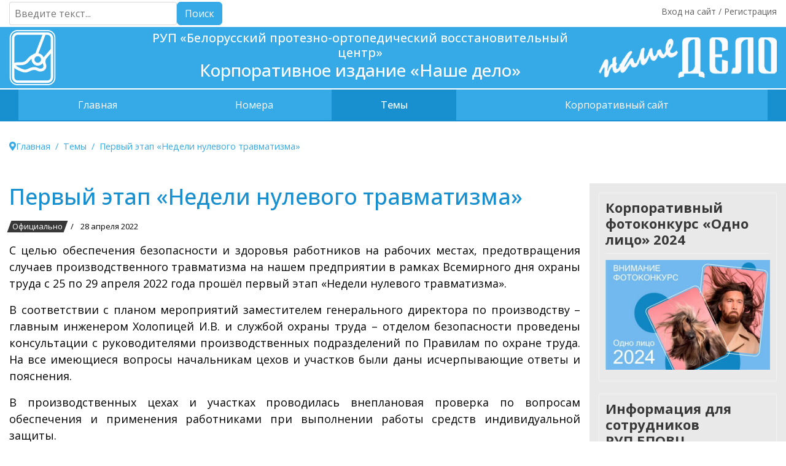

--- FILE ---
content_type: text/html; charset=utf-8
request_url: https://gazette.bpovc.by/temy/ofitsialno/pervyj-etap-nedeli-nulevogo-travmatizma
body_size: 63373
content:

<!doctype html>
<html lang="ru-ru" dir="ltr">
	<head>
		
		<meta name="viewport" content="width=device-width, initial-scale=1, shrink-to-fit=no">
		<meta charset="utf-8" />
	<base href="https://gazette.bpovc.by/temy/ofitsialno/pervyj-etap-nedeli-nulevogo-travmatizma" />
	<meta name="author" content="Super User" />
	<meta name="robots" content="max-snippet:-1, max-image-preview:large, max-video-preview:-1" />
	<meta name="description" content="Первый этап «Недели нулевого травматизма» | Корпоративное издание РУП «Белорусский протезно-ортопедический восстановительный центр» «Наше дело»" />
	<meta name="generator" content="Helix Ultimate - The Most Popular Joomla! Template Framework." />
	<title>Первый этап «Недели нулевого травматизма» | Корпоративное издание РУП «Белорусский протезно-ортопедический восстановительный центр» «Наше дело»</title>
	<link href="/images/favicon.ico" rel="shortcut icon" type="image/vnd.microsoft.icon" />
	<link href="/media/plg_system_jcemediabox/css/jcemediabox.min.css?7d30aa8b30a57b85d658fcd54426884a" rel="stylesheet" />
	<link href="/media/plg_system_jcepro/site/css/content.min.css?badb4208be409b1335b815dde676300e" rel="stylesheet" />
	<link href="//fonts.googleapis.com/css?family=Open Sans:100,100i,200,200i,300,300i,400,400i,500,500i,600,600i,700,700i,800,800i,900,900i&subset=cyrillic&display=swap" rel="stylesheet" media="none" onload="media=&quot;all&quot;" />
	<link href="//fonts.googleapis.com/css?family=Open Sans:100,100i,200,200i,300,300i,400,400i,500,500i,600,600i,700,700i,800,800i,900,900i&subset=latin&display=swap" rel="stylesheet" media="none" onload="media=&quot;all&quot;" />
	<link href="/templates/shaper_helixultimate/css/bootstrap.min.css" rel="stylesheet" />
	<link href="/plugins/system/helixultimate/assets/css/system-j3.min.css" rel="stylesheet" />
	<link href="/templates/shaper_helixultimate/css/template.css" rel="stylesheet" />
	<link href="/templates/shaper_helixultimate/css/presets/default.css" rel="stylesheet" />
	<link href="/templates/shaper_helixultimate/css/custom.css" rel="stylesheet" />
	<link href="/components/com_sppagebuilder/assets/css/font-awesome-5.min.css?f0e5a433315546f965c8eafdf01f63c5" rel="stylesheet" />
	<link href="/components/com_sppagebuilder/assets/css/font-awesome-v4-shims.css?f0e5a433315546f965c8eafdf01f63c5" rel="stylesheet" />
	<link href="/components/com_sppagebuilder/assets/css/animate.min.css?f0e5a433315546f965c8eafdf01f63c5" rel="stylesheet" />
	<link href="/components/com_sppagebuilder/assets/css/sppagebuilder.css?f0e5a433315546f965c8eafdf01f63c5" rel="stylesheet" />
	<link href="/components/com_sppagebuilder/assets/css/magnific-popup.css" rel="stylesheet" />
	<link href="/media/plg_system_nrframework/css/widgets/gallery.css?20a21a89a089796a4102c2de010b6eb9" rel="stylesheet" />
	<link href="/media/plg_system_nrframework/css/vendor/glightbox.min.css?20a21a89a089796a4102c2de010b6eb9" rel="stylesheet" />
	<link href="/media/jui/css/chosen.css?20a21a89a089796a4102c2de010b6eb9" rel="stylesheet" />
	<link href="/media/com_finder/css/finder.css?20a21a89a089796a4102c2de010b6eb9" rel="stylesheet" />
	<link href="/media/com_widgetkit/css/site.css" rel="stylesheet" id="widgetkit-site-css" />
	<style>
body{font-family: 'Open Sans', sans-serif;font-size: 18px;text-decoration: none;}
h1{font-family: 'Open Sans', sans-serif;text-decoration: none;}
.sp-megamenu-parent > li > a, .sp-megamenu-parent > li > span, .sp-megamenu-parent .sp-dropdown li.sp-menu-item > a{font-family: 'Open Sans', sans-serif;font-size: 16px;text-decoration: none;}
.menu.nav-pills > li > a, .menu.nav-pills > li > span, .menu.nav-pills .sp-dropdown li.sp-menu-item > a{font-family: 'Open Sans', sans-serif;font-size: 16px;text-decoration: none;}
#sp-bottom{font-family: 'Open Sans', sans-serif;font-size: 18px;text-decoration: none;}
.logo-image {height:90px;}.logo-image-phone {height:90px;}@media(min-width: 1400px) {.sppb-row-container { max-width: 1320px; }}.sp-page-builder .page-content #section-id-1672993489128{box-shadow:0 0 0 0 #ffffff;}.sp-page-builder .page-content #section-id-1672993489128{padding-top:50px;padding-right:0px;padding-bottom:50px;padding-left:0px;margin-top:0px;margin-right:0px;margin-bottom:0px;margin-left:0px;border-radius:0px;}.sp-page-builder .page-content #section-id-1672993489128.sppb-row-overlay{border-radius:0px;}#column-id-1672993489125{border-radius:0px;}#column-wrap-id-1672993489125{max-width:33.333333333333%;flex-basis:33.333333333333%;}@media (max-width:1199.98px) {#column-wrap-id-1672993489125{max-width:33.333333333333%;flex-basis:33.333333333333%;}}@media (max-width:991.98px) {#column-wrap-id-1672993489125{max-width:100%;flex-basis:100%;}}@media (max-width:767.98px) {#column-wrap-id-1672993489125{max-width:100%;flex-basis:100%;}}@media (max-width:575.98px) {#column-wrap-id-1672993489125{max-width:100%;flex-basis:100%;}}#column-id-1672993489125 .sppb-column-overlay{border-radius:0px;}#sppb-addon-1672993489131{box-shadow:0 0 0 0 #ffffff;}#sppb-addon-1672993489131{border-radius:0px;}#sppb-addon-wrapper-1672993489131{margin-top:0px;margin-right:0px;margin-bottom:30px;margin-left:0px;}#sppb-addon-1672993489131 img{border-radius:0px;}#sppb-addon-1672993489131{text-align:center;}#column-id-1672993489126{border-radius:0px;}#column-wrap-id-1672993489126{max-width:66.666666666667%;flex-basis:66.666666666667%;}@media (max-width:1199.98px) {#column-wrap-id-1672993489126{max-width:66.666666666667%;flex-basis:66.666666666667%;}}@media (max-width:991.98px) {#column-wrap-id-1672993489126{max-width:100%;flex-basis:100%;}}@media (max-width:767.98px) {#column-wrap-id-1672993489126{max-width:100%;flex-basis:100%;}}@media (max-width:575.98px) {#column-wrap-id-1672993489126{max-width:100%;flex-basis:100%;}}#column-id-1672993489126 .sppb-column-overlay{border-radius:0px;}#sppb-addon-1672993489134{box-shadow:0 0 0 0 #ffffff;}#sppb-addon-1672993489134{border-radius:0px;}#sppb-addon-wrapper-1672993489134{margin-top:0px;margin-right:0px;margin-bottom:30px;margin-left:0px;}#column-id-1672993489127{border-radius:0px;}#column-wrap-id-1672993489127{max-width:100%;flex-basis:100%;}@media (max-width:1199.98px) {#column-wrap-id-1672993489127{max-width:100%;flex-basis:100%;}}@media (max-width:991.98px) {#column-wrap-id-1672993489127{max-width:100%;flex-basis:100%;}}@media (max-width:767.98px) {#column-wrap-id-1672993489127{max-width:100%;flex-basis:100%;}}@media (max-width:575.98px) {#column-wrap-id-1672993489127{max-width:100%;flex-basis:100%;}}#column-id-1672993489127 .sppb-column-overlay{border-radius:0px;}#sppb-addon-1672993707913{box-shadow:0 0 0 0 #ffffff;}#sppb-addon-1672993707913{border-radius:0px;}#sppb-addon-wrapper-1672993707913{margin-top:0px;margin-right:0px;margin-bottom:30px;margin-left:0px;}.nrf-widget.gallery0{--gap:10px;--tags-text-color:#555;--tags-text-color-hover:#fff;--tags-bg-color-hover:#1E3148;--columns:3;--display-items:grid;--image-width:100%;}@media screen and (max-width: 1024px){.nrf-widget.gallery0{--gap:10px;--columns:2;--display-items:grid;--image-width:100%;}}@media screen and (max-width: 575px){.nrf-widget.gallery0{--gap:10px;--columns:1;--display-items:grid;--image-width:100%;}}.nrf-widget.tf-gallery-wrapper.gallery0 {
    --mobile-tags-default-style: flex;
    --mobile-tags-dropdown-style: none;
}.nrf-widget.gallery1{--gap:10px;--tags-text-color:#555;--tags-text-color-hover:#fff;--tags-bg-color-hover:#1E3148;--columns:3;--display-items:grid;--image-width:100%;}@media screen and (max-width: 1024px){.nrf-widget.gallery1{--gap:10px;--columns:2;--display-items:grid;--image-width:100%;}}@media screen and (max-width: 575px){.nrf-widget.gallery1{--gap:10px;--columns:1;--display-items:grid;--image-width:100%;}}.nrf-widget.tf-gallery-wrapper.gallery1 {
    --mobile-tags-default-style: flex;
    --mobile-tags-dropdown-style: none;
}.nrf-widget.gallery2{--gap:10px;--tags-text-color:#555;--tags-text-color-hover:#fff;--tags-bg-color-hover:#1E3148;--columns:5;--display-items:grid;--image-width:100%;}@media screen and (max-width: 1024px){.nrf-widget.gallery2{--gap:10px;--columns:3;--display-items:grid;--image-width:100%;}}@media screen and (max-width: 575px){.nrf-widget.gallery2{--gap:10px;--columns:3;--display-items:grid;--image-width:100%;}}.nrf-widget.tf-gallery-wrapper.gallery2 {
    --mobile-tags-default-style: flex;
    --mobile-tags-dropdown-style: none;
}.nrf-widget.gallery3{--gap:10px;--tags-text-color:#555;--tags-text-color-hover:#fff;--tags-bg-color-hover:#1E3148;--columns:3;--display-items:grid;--image-width:100%;}@media screen and (max-width: 1024px){.nrf-widget.gallery3{--gap:10px;--columns:2;--display-items:grid;--image-width:100%;}}@media screen and (max-width: 575px){.nrf-widget.gallery3{--gap:10px;--columns:1;--display-items:grid;--image-width:100%;}}.nrf-widget.tf-gallery-wrapper.gallery3 {
    --mobile-tags-default-style: flex;
    --mobile-tags-dropdown-style: none;
}.nrf-widget.gallery4{--gap:10px;--tags-text-color:#555;--tags-text-color-hover:#fff;--tags-bg-color-hover:#1E3148;--columns:2;--display-items:grid;--image-width:100%;}@media screen and (max-width: 1024px){.nrf-widget.gallery4{--gap:10px;--columns:3;--display-items:grid;--image-width:100%;}}@media screen and (max-width: 575px){.nrf-widget.gallery4{--gap:10px;--columns:3;--display-items:grid;--image-width:100%;}}.nrf-widget.tf-gallery-wrapper.gallery4 {
    --mobile-tags-default-style: flex;
    --mobile-tags-dropdown-style: none;
}.nrf-widget.gallery5{--gap:10px;--tags-text-color:#555;--tags-text-color-hover:#fff;--tags-bg-color-hover:#1E3148;--columns:3;--display-items:grid;--image-width:100%;}@media screen and (max-width: 1024px){.nrf-widget.gallery5{--gap:10px;--columns:2;--display-items:grid;--image-width:100%;}}@media screen and (max-width: 575px){.nrf-widget.gallery5{--gap:10px;--columns:1;--display-items:grid;--image-width:100%;}}.nrf-widget.tf-gallery-wrapper.gallery5 {
    --mobile-tags-default-style: flex;
    --mobile-tags-dropdown-style: none;
}.nrf-widget.gallery6{--gap:10px;--tags-text-color:#555;--tags-text-color-hover:#fff;--tags-bg-color-hover:#1E3148;--columns:4;--display-items:grid;--image-width:100%;}@media screen and (max-width: 1024px){.nrf-widget.gallery6{--gap:10px;--columns:3;--display-items:grid;--image-width:100%;}}@media screen and (max-width: 575px){.nrf-widget.gallery6{--gap:10px;--columns:3;--display-items:grid;--image-width:100%;}}.nrf-widget.tf-gallery-wrapper.gallery6 {
    --mobile-tags-default-style: flex;
    --mobile-tags-dropdown-style: none;
}.nrf-widget.gallery7{--gap:10px;--tags-text-color:#555;--tags-text-color-hover:#fff;--tags-bg-color-hover:#1E3148;--columns:3;--display-items:grid;--image-width:100%;}@media screen and (max-width: 1024px){.nrf-widget.gallery7{--gap:10px;--columns:2;--display-items:grid;--image-width:100%;}}@media screen and (max-width: 575px){.nrf-widget.gallery7{--gap:10px;--columns:1;--display-items:grid;--image-width:100%;}}.nrf-widget.tf-gallery-wrapper.gallery7 {
    --mobile-tags-default-style: flex;
    --mobile-tags-dropdown-style: none;
}.nrf-widget.gallery8{--gap:10px;--tags-text-color:#555;--tags-text-color-hover:#fff;--tags-bg-color-hover:#1E3148;--columns:4;--display-items:grid;--image-width:100%;}@media screen and (max-width: 1024px){.nrf-widget.gallery8{--gap:10px;--columns:3;--display-items:grid;--image-width:100%;}}@media screen and (max-width: 575px){.nrf-widget.gallery8{--gap:10px;--columns:3;--display-items:grid;--image-width:100%;}}.nrf-widget.tf-gallery-wrapper.gallery8 {
    --mobile-tags-default-style: flex;
    --mobile-tags-dropdown-style: none;
}.nrf-widget.gallery9{--gap:10px;--tags-text-color:#555;--tags-text-color-hover:#fff;--tags-bg-color-hover:#1E3148;--columns:2;--display-items:grid;--image-width:100%;}@media screen and (max-width: 1024px){.nrf-widget.gallery9{--gap:10px;--columns:3;--display-items:grid;--image-width:100%;}}@media screen and (max-width: 575px){.nrf-widget.gallery9{--gap:10px;--columns:3;--display-items:grid;--image-width:100%;}}.nrf-widget.tf-gallery-wrapper.gallery9 {
    --mobile-tags-default-style: flex;
    --mobile-tags-dropdown-style: none;
}.nrf-widget.gallery10{--gap:10px;--tags-text-color:#555;--tags-text-color-hover:#fff;--tags-bg-color-hover:#1E3148;--columns:5;--display-items:grid;--image-width:100%;}@media screen and (max-width: 1024px){.nrf-widget.gallery10{--gap:10px;--columns:3;--display-items:grid;--image-width:100%;}}@media screen and (max-width: 575px){.nrf-widget.gallery10{--gap:10px;--columns:3;--display-items:grid;--image-width:100%;}}.nrf-widget.tf-gallery-wrapper.gallery10 {
    --mobile-tags-default-style: flex;
    --mobile-tags-dropdown-style: none;
}.nrf-widget.gallery11{--gap:10px;--tags-text-color:#555;--tags-text-color-hover:#fff;--tags-bg-color-hover:#1E3148;--columns:2;--display-items:grid;--image-width:100%;}@media screen and (max-width: 1024px){.nrf-widget.gallery11{--gap:10px;--columns:3;--display-items:grid;--image-width:100%;}}@media screen and (max-width: 575px){.nrf-widget.gallery11{--gap:10px;--columns:3;--display-items:grid;--image-width:100%;}}.nrf-widget.tf-gallery-wrapper.gallery11 {
    --mobile-tags-default-style: flex;
    --mobile-tags-dropdown-style: none;
}
	</style>
	<script type="application/json" class="joomla-script-options new">{"data":{"breakpoints":{"tablet":991,"mobile":480},"header":{"stickyOffset":"100"}},"csrf.token":"f2364fa8e3ed450e1940483467ad20b0","system.paths":{"root":"","base":""}}</script>
	<script src="/media/jui/js/jquery.min.js?20a21a89a089796a4102c2de010b6eb9"></script>
	<script src="/media/jui/js/jquery-noconflict.js?20a21a89a089796a4102c2de010b6eb9"></script>
	<script src="/media/jui/js/jquery-migrate.min.js?20a21a89a089796a4102c2de010b6eb9"></script>
	<script src="/media/plg_system_jcemediabox/js/jcemediabox.min.js?7d30aa8b30a57b85d658fcd54426884a"></script>
	<script src="/templates/shaper_helixultimate/js/bootstrap.bundle.min.js"></script>
	<script src="/templates/shaper_helixultimate/js/main.js"></script>
	<script src="/templates/shaper_helixultimate/js/custom.js"></script>
	<script src="/components/com_sppagebuilder/assets/js/jquery.parallax.js?f0e5a433315546f965c8eafdf01f63c5"></script>
	<script src="/components/com_sppagebuilder/assets/js/sppagebuilder.js?f0e5a433315546f965c8eafdf01f63c5" defer></script>
	<script src="/components/com_sppagebuilder/assets/js/jquery.magnific-popup.min.js"></script>
	<script src="/components/com_sppagebuilder/assets/js/addons/image.js"></script>
	<script src="/components/com_sppagebuilder/assets/js/addons/text_block.js"></script>
	<script src="/media/plg_system_nrframework/js/widgets/gallery/gallery.js?20a21a89a089796a4102c2de010b6eb9"></script>
	<script src="/media/plg_system_nrframework/js/vendor/glightbox.min.js?20a21a89a089796a4102c2de010b6eb9"></script>
	<script src="/media/jui/js/chosen.jquery.min.js?20a21a89a089796a4102c2de010b6eb9"></script>
	<script src="/media/jui/js/jquery.autocomplete.min.js?20a21a89a089796a4102c2de010b6eb9"></script>
	<script src="/media/system/js/core.js?20a21a89a089796a4102c2de010b6eb9"></script>
	<script src="/media/com_widgetkit/js/maps.js" defer></script>
	<script src="/media/com_widgetkit/lib/uikit/dist/js/uikit.min.js"></script>
	<script src="/media/com_widgetkit/lib/uikit/dist/js/uikit-icons.min.js"></script>
	<script>
jQuery(document).ready(function(){WfMediabox.init({"base":"\/","theme":"standard","width":"","height":"","lightbox":0,"shadowbox":0,"icons":1,"overlay":1,"overlay_opacity":0,"overlay_color":"","transition_speed":500,"close":2,"labels":{"close":"Close","next":"Next","previous":"Previous","cancel":"Cancel","numbers":"{{numbers}}","numbers_count":"{{current}} of {{total}}","download":"Download"},"swipe":true,"expand_on_click":true});});template="shaper_helixultimate";jQuery(document).ready(function ($) {
			var cssClass = "sppb-addon-image-shape-0";
			var clipPathUrl = "";
			var shapeEnabled = "0";
			
			$(document).on("click", "#sppb-addon-1605514994376 .sppb-image-lightbox", function (event) {
				event.preventDefault();
				var $this = $(this);

				function applyStyles(img){
						var figure = $(".mfp-figure");
						var height = img[0].naturalHeight;
									
						if(shapeEnabled == 1){

						figure.attr("has-shape", "");
						img.css("max-height", height);
						img.css("padding", 0);

						if(cssClass){
							img.addClass(cssClass);
						}
	
						if (clipPathUrl) {
							img.css("clip-path", "url(#" + clipPathUrl + ")");
						}
					}
				}

				if ($.magnificPopup.instance) {
            		$.magnificPopup.close();
        		}
	
				if ($this.magnificPopup) {
					$this.magnificPopup({
						type: $this.data("popup_type"),
						mainClass: $this.data("mainclass"),
						callbacks: {
							imageLoadComplete: function () {
									var img = this.currItem.img;
									applyStyles(img);
							}
						}
					}).magnificPopup("open");
				}
			});
		});jQuery(document).ready(function ($) {
			var cssClass = "sppb-addon-image-shape-0";
			var clipPathUrl = "";
			var shapeEnabled = "0";
			
			$(document).on("click", "#sppb-addon-1605514994389 .sppb-image-lightbox", function (event) {
				event.preventDefault();
				var $this = $(this);

				function applyStyles(img){
						var figure = $(".mfp-figure");
						var height = img[0].naturalHeight;
									
						if(shapeEnabled == 1){

						figure.attr("has-shape", "");
						img.css("max-height", height);
						img.css("padding", 0);

						if(cssClass){
							img.addClass(cssClass);
						}
	
						if (clipPathUrl) {
							img.css("clip-path", "url(#" + clipPathUrl + ")");
						}
					}
				}

				if ($.magnificPopup.instance) {
            		$.magnificPopup.close();
        		}
	
				if ($this.magnificPopup) {
					$this.magnificPopup({
						type: $this.data("popup_type"),
						mainClass: $this.data("mainclass"),
						callbacks: {
							imageLoadComplete: function () {
									var img = this.currItem.img;
									applyStyles(img);
							}
						}
					}).magnificPopup("open");
				}
			});
		});jQuery(document).ready(function ($) {
			var cssClass = "sppb-addon-image-shape-0";
			var clipPathUrl = "";
			var shapeEnabled = "0";
			
			$(document).on("click", "#sppb-addon-1597753432716 .sppb-image-lightbox", function (event) {
				event.preventDefault();
				var $this = $(this);

				function applyStyles(img){
						var figure = $(".mfp-figure");
						var height = img[0].naturalHeight;
									
						if(shapeEnabled == 1){

						figure.attr("has-shape", "");
						img.css("max-height", height);
						img.css("padding", 0);

						if(cssClass){
							img.addClass(cssClass);
						}
	
						if (clipPathUrl) {
							img.css("clip-path", "url(#" + clipPathUrl + ")");
						}
					}
				}

				if ($.magnificPopup.instance) {
            		$.magnificPopup.close();
        		}
	
				if ($this.magnificPopup) {
					$this.magnificPopup({
						type: $this.data("popup_type"),
						mainClass: $this.data("mainclass"),
						callbacks: {
							imageLoadComplete: function () {
									var img = this.currItem.img;
									applyStyles(img);
							}
						}
					}).magnificPopup("open");
				}
			});
		});jQuery(document).ready(function ($) {
			var cssClass = "sppb-addon-image-shape-0";
			var clipPathUrl = "";
			var shapeEnabled = "0";
			
			$(document).on("click", "#sppb-addon-1605514994418 .sppb-image-lightbox", function (event) {
				event.preventDefault();
				var $this = $(this);

				function applyStyles(img){
						var figure = $(".mfp-figure");
						var height = img[0].naturalHeight;
									
						if(shapeEnabled == 1){

						figure.attr("has-shape", "");
						img.css("max-height", height);
						img.css("padding", 0);

						if(cssClass){
							img.addClass(cssClass);
						}
	
						if (clipPathUrl) {
							img.css("clip-path", "url(#" + clipPathUrl + ")");
						}
					}
				}

				if ($.magnificPopup.instance) {
            		$.magnificPopup.close();
        		}
	
				if ($this.magnificPopup) {
					$this.magnificPopup({
						type: $this.data("popup_type"),
						mainClass: $this.data("mainclass"),
						callbacks: {
							imageLoadComplete: function () {
									var img = this.currItem.img;
									applyStyles(img);
							}
						}
					}).magnificPopup("open");
				}
			});
		});jQuery(document).ready(function ($) {
			var cssClass = "sppb-addon-image-shape-0";
			var clipPathUrl = "";
			var shapeEnabled = "0";
			
			$(document).on("click", "#sppb-addon-1605514994415 .sppb-image-lightbox", function (event) {
				event.preventDefault();
				var $this = $(this);

				function applyStyles(img){
						var figure = $(".mfp-figure");
						var height = img[0].naturalHeight;
									
						if(shapeEnabled == 1){

						figure.attr("has-shape", "");
						img.css("max-height", height);
						img.css("padding", 0);

						if(cssClass){
							img.addClass(cssClass);
						}
	
						if (clipPathUrl) {
							img.css("clip-path", "url(#" + clipPathUrl + ")");
						}
					}
				}

				if ($.magnificPopup.instance) {
            		$.magnificPopup.close();
        		}
	
				if ($this.magnificPopup) {
					$this.magnificPopup({
						type: $this.data("popup_type"),
						mainClass: $this.data("mainclass"),
						callbacks: {
							imageLoadComplete: function () {
									var img = this.currItem.img;
									applyStyles(img);
							}
						}
					}).magnificPopup("open");
				}
			});
		});jQuery(document).ready(function ($) {
			var cssClass = "sppb-addon-image-shape-0";
			var clipPathUrl = "";
			var shapeEnabled = "0";
			
			$(document).on("click", "#sppb-addon-1672993489131 .sppb-image-lightbox", function (event) {
				event.preventDefault();
				var $this = $(this);

				function applyStyles(img){
						var figure = $(".mfp-figure");
						var height = img[0].naturalHeight;
									
						if(shapeEnabled == 1){

						figure.attr("has-shape", "");
						img.css("max-height", height);
						img.css("padding", 0);

						if(cssClass){
							img.addClass(cssClass);
						}
	
						if (clipPathUrl) {
							img.css("clip-path", "url(#" + clipPathUrl + ")");
						}
					}
				}

				if ($.magnificPopup.instance) {
            		$.magnificPopup.close();
        		}
	
				if ($this.magnificPopup) {
					$this.magnificPopup({
						type: $this.data("popup_type"),
						mainClass: $this.data("mainclass"),
						callbacks: {
							imageLoadComplete: function () {
									var img = this.currItem.img;
									applyStyles(img);
							}
						}
					}).magnificPopup("open");
				}
			});
		});
	jQuery(function ($) {
		initChosen();
		$("body").on("subform-row-add", initChosen);

		function initChosen(event, container)
		{
			container = container || document;
			$(container).find(".advancedSelect").chosen({"disable_search_threshold":10,"search_contains":true,"allow_single_deselect":true,"placeholder_text_multiple":"\u0412\u044b\u0431\u0435\u0440\u0438\u0442\u0435 \u043e\u0434\u043d\u043e \u0438\u043b\u0438 \u043d\u0435\u0441\u043a\u043e\u043b\u044c\u043a\u043e \u0437\u043d\u0430\u0447\u0435\u043d\u0438\u0439","placeholder_text_single":"\u0412\u044b\u0431\u0435\u0440\u0438\u0442\u0435 \u0437\u043d\u0430\u0447\u0435\u043d\u0438\u0435","no_results_text":"\u041d\u0438\u0447\u0435\u0433\u043e \u043d\u0435 \u043d\u0430\u0439\u0434\u0435\u043d\u043e."});
		}
	});
	
jQuery(document).ready(function() {
	var value, searchword = jQuery('#mod-finder-searchword180');

		// Get the current value.
		value = searchword.val();

		// If the current value equals the default value, clear it.
		searchword.on('focus', function ()
		{
			var el = jQuery(this);

			if (el.val() === 'Введите текст...')
			{
				el.val('');
			}
		});

		// If the current value is empty, set the previous value.
		searchword.on('blur', function ()
		{
			var el = jQuery(this);

			if (!el.val())
			{
				el.val(value);
			}
		});

		jQuery('#mod-finder-searchform180').on('submit', function (e)
		{
			e.stopPropagation();
			var advanced = jQuery('#mod-finder-advanced180');

			// Disable select boxes with no value selected.
			if (advanced.length)
			{
				advanced.find('select').each(function (index, el)
				{
					var el = jQuery(el);

					if (!el.val())
					{
						el.attr('disabled', 'disabled');
					}
				});
			}
		});
	var suggest = jQuery('#mod-finder-searchword180').autocomplete({
		serviceUrl: '/component/finder/?task=suggestions.suggest&amp;format=json&amp;tmpl=component',
		paramName: 'q',
		minChars: 1,
		maxHeight: 400,
		width: 300,
		zIndex: 9999,
		deferRequestBy: 500
	});});GOOGLE_MAPS_API_KEY = "AIzaSyAFHktYG9jJ4BVUomLzbTgJyGuiFM4iPUQ";
	</script>
	<meta property="og:type" content="article" />
	<meta property="og:url" content="https://gazette.bpovc.by/temy/ofitsialno/pervyj-etap-nedeli-nulevogo-travmatizma" />
	<meta property="og:title" content="Первый этап «Недели нулевого травматизма»" />
	<meta property="og:description" content="С целью обеспечения безопасности и здоровья работников на рабочих местах, предотвращения случаев производственного травматизма на нашем предприятии..." />
	<meta property="og:site_name" content="Газета «Наше дело»" />
	<meta name="twitter:description" content="С целью обеспечения безопасности и здоровья работников на рабочих местах, предотвращения случаев производственного травматизма на нашем предприятии..." />
	<meta name="twitter:card" content="summary_large_image" />
	<!-- Start: Структурные данные гугла -->
			
<script type="application/ld+json" data-type="gsd">
{
    "@context": "https://schema.org",
    "@type": "BreadcrumbList",
    "itemListElement": [
        {
            "@type": "ListItem",
            "position": 1,
            "name": "Главная",
            "item": "https://gazette.bpovc.by/"
        },
        {
            "@type": "ListItem",
            "position": 2,
            "name": "Темы",
            "item": "https://gazette.bpovc.by/temy"
        },
        {
            "@type": "ListItem",
            "position": 3,
            "name": "Первый этап «Недели нулевого травматизма»",
            "item": "https://gazette.bpovc.by/temy/ofitsialno/pervyj-etap-nedeli-nulevogo-travmatizma"
        }
    ]
}
</script>

<script type="application/ld+json" data-type="gsd">
{
    "@context": "https://schema.org",
    "@type": "Article",
    "mainEntityOfPage": {
        "@type": "WebPage",
        "@id": "https://gazette.bpovc.by/temy/ofitsialno/pervyj-etap-nedeli-nulevogo-travmatizma"
    },
    "headline": "Первый этап «Недели нулевого травматизма»",
    "description": "С целью обеспечения безопасности и здоровья работников на рабочих местах, предотвращения случаев производственного травматизма на нашем предприятии в рамках Всемирного дня охраны труда с 25 по 29 апреля 2022 года прошёл первый этап «Недели нулевого травматизма».",
    "image": {
        "@type": "ImageObject",
        "url": "https://gazette.bpovc.by/images/gazette/2022/events/2022.04.28.jpg"
    },
    "author": {
        "@type": "Person",
        "name": "РУП «Белорусский протезно-ортопедический восстановительный центр» Корпоративное издание «Наше дело»",
        "url": "https://gazette.bpovc.by/temy/ofitsialno/pervyj-etap-nedeli-nulevogo-travmatizma"
    },
    "publisher": {
        "@type": "Organization",
        "name": "РУП «Белорусский протезно-ортопедический восстановительный центр» Корпоративное издание «Наше дело»",
        "logo": {
            "@type": "ImageObject",
            "url": "https://gazette.bpovc.by/images/logo-blue.png"
        }
    },
    "datePublished": "2022-04-28T14:47:00+03:00",
    "dateCreated": "2022-04-28T14:47:00+03:00",
    "dateModified": "2022-04-28T16:39:06+03:00"
}
</script>
			<!-- End: Структурные данные гугла -->
			</head>
	<body class="site helix-ultimate hu com_content com-content view-article layout-blog task-none itemid-194 ru-ru ltr sticky-header layout-fluid offcanvas-init offcanvs-position-right">

		
		
		<div class="body-wrapper">
			<div class="body-innerwrapper">
								
<section id="sp-top-bar" >

						<div class="container">
				<div class="container-inner">
			
	
<div class="row">
	<div id="sp-search" class="col-md-7 col-lg-8 col-xl-6 "><div class="sp-column "><div class="sp-module "><div class="sp-module-content">
<div class="finder">
	<form id="mod-finder-searchform180" action="/component/finder/search" method="get" class="form-search" role="search">
		<label for="mod-finder-searchword180" class="element-invisible finder">Поиск</label><input type="text" name="q" id="mod-finder-searchword180" class="search-query input-medium" size="30" value="" placeholder="Введите текст..."/><button class="btn btn-primary hasTooltip  finder" type="submit" title="Искать"><span class="icon-search icon-white"></span>Поиск</button>
						<input type="hidden" name="Itemid" value="194" />	</form>
</div>
</div></div></div></div><div id="sp-top1" class="col-md-5 col-lg-4 col-xl-6 "><div class="sp-column "><div class="sp-module "><div class="sp-module-content"><ul class="menu">
<li class="item-191"><a href="/vkhod-na-sajt" >Вход на сайт / </a></li><li class="item-299"><a href="/registratsiya" >Регистрация</a></li></ul>
</div></div></div></div></div>
							</div>
			</div>
			
	</section>

<section id="sp-logo-wrap" >

						<div class="container">
				<div class="container-inner">
			
	
<div class="row">
	<div id="sp-logo" class="col-md-3 col-lg-2 "><div class="sp-column "><div class="logo"><a href="/">
				<img class='logo-image '
					srcset='https://gazette.bpovc.by/images/logo.png 1x'
					src='https://gazette.bpovc.by/images/logo.png'
					height='90px'
					alt='Газета «Наше дело»'
				/>
				</a></div></div></div><div id="sp-user1" class="col-md-9 col-lg-7 "><div class="sp-column "><div class="sp-module "><div class="sp-module-content">

<div class="custom"  >
	<h5 style="text-align: center;">РУП «Белорусский протезно-ортопедический восстановительный центр»</h5>
<h3 style="text-align: center;">Корпоративное издание «Наше дело»</h3></div>
</div></div></div></div><div id="sp-user2" class="col-lg-3 "><div class="sp-column "><div class="sp-module "><div class="sp-module-content">

<div class="custom"  >
	<p><img src="/images/our-job.png" alt="our job" /></p></div>
</div></div></div></div></div>
							</div>
			</div>
			
	</section>

<header id="sp-header" >

						<div class="container">
				<div class="container-inner">
			
	
<div class="row">
	<div id="sp-menu" class="col-lg-12 "><div class="sp-column  d-flex align-items-center justify-content-end"><nav class="sp-megamenu-wrapper d-flex" role="navigation"><a id="offcanvas-toggler" aria-label="Menu" class="offcanvas-toggler-right d-flex d-lg-none" href="#"><div class="burger-icon" aria-hidden="true"><span></span><span></span><span></span></div></a><ul class="sp-megamenu-parent menu-animation-fade-up d-none d-lg-block"><li class="sp-menu-item"><a   href="/"  >Главная</a></li><li class="sp-menu-item"><a   href="/nomera"  >Номера</a></li><li class="sp-menu-item current-item active"><a aria-current="page"  href="/temy"  >Темы</a></li><li class="sp-menu-item"><a  rel="noopener noreferrer" href="https://bpovc.by/" target="_blank"  >Корпоративный сайт</a></li></ul></nav></div></div></div>
							</div>
			</div>
			
	</header>

<section id="sp-section-4" >

				
	
<div class="row">
	<div id="sp-title" class="col-lg-12 "><div class="sp-column "><div class="sp-page-title"><div class="container"><h2 class="sp-page-title-heading">Темы</h2>
<ol  class="breadcrumb">
			<li class="float-start">
			<span class="divider fas fa-map-marker-alt" aria-hidden="true"></span>
		</li>
	
				<li   class="breadcrumb-item"><a  href="/" class="pathway"><span >Главная</span></a>				<meta  content="1">
			</li>
					<li   class="breadcrumb-item"><a  href="/temy" class="pathway"><span >Темы</span></a>				<meta  content="2">
			</li>
					<li   class="breadcrumb-item active"><span >Первый этап «Недели нулевого травматизма»</span>				<meta  content="3">
			</li>
		</ol>
</div></div></div></div></div>
				
	</section>

<section id="sp-main-body" >

										<div class="container">
					<div class="container-inner">
						
	
<div class="row">
	
<main id="sp-component" class="col-lg-9 ">
	<div class="sp-column ">
		<div id="system-message-container" aria-live="polite">
			</div>


		
		<div class="article-details " >
	
	
	
					
				
		
		<div class="article-header">
					<h1 >
				Первый этап «Недели нулевого травматизма»			</h1>
									</div>
		<div class="article-can-edit d-flex flex-wrap justify-content-between">
				</div>
				<div class="article-info">

	
		
		
					<span class="category-name" title="Категория: Официально">
			<a href="/temy/ofitsialno">Официально</a>
	</span>
		
		
					<span class="published" title="Опубликовано: 28 апреля 2022">
	<time datetime="2022-04-28T14:47:00+03:00" >
		28 апреля 2022	</time>
</span>
		
		
	
			
		
				
			</div>
		
		
			
		
		
	
	<div >
		<p style="text-align: justify;">С целью обеспечения безопасности и здоровья работников на рабочих местах, предотвращения случаев производственного травматизма на нашем предприятии в рамках Всемирного дня охраны труда с 25 по 29 апреля 2022 года прошёл первый этап «Недели нулевого травматизма».</p>
 
<p style="text-align: justify;">В соответствии с планом мероприятий заместителем генерального директора по производству – главным инженером Холопицей И.В. и&nbsp;службой охраны труда – отделом безопасности проведены консультации с&nbsp;руководителями производственных подразделений по Правилам по охране труда. На все имеющиеся вопросы начальникам цехов и участков были даны исчерпывающие ответы и пояснения.</p>
<p style="text-align: justify;">В производственных цехах и участках проводилась внеплановая проверка по вопросам обеспечения и&nbsp;применения работниками при выполнении работы средств индивидуальной защиты.</p>
<p style="text-align: justify;">Комиссией по охране труда подведены итоги смотра-конкурса на лучшую организацию по охране труда и&nbsp;укреплению трудовой дисциплины за первый квартал 2022 года. По результатам подведения итогов лучшими структурными подразделениями признаны (протокол от 28.04.2022 №2) ремонтно-строительный цех и отделение амбулаторного протезирования протезно-ортопедического госпиталя.</p>
<p style="text-align: justify;">На стендах и уголках по охране труда в структурных подразделениях актуализирована информация и&nbsp;документация.</p>
<p style="text-align: justify;">Второй этап «Недели нулевого травматизма» будет проводиться с 5 по 9 сентября 2022 года.</p>	</div>

	
	
	
			
		
	

	
				</div>

			</div>
</main>
<aside id="sp-right" class="col-lg-3 "><div class="sp-column "><div class="sp-module "><h3 class="sp-module-title">Корпоративный фотоконкурс «Одно лицо» 2024</h3><div class="sp-module-content">

<div class="custom"  >
	<p><a href="/temy/obyavleniya/korporativnyj-fotokonkurs-odno-litso-2024"><img src="/images/gazette/2024/events/korporativnyj-fotokonkurs-odno-litso-2024-thumb.jpg" alt="moy bogatyy urozhay 2023" width="600" height="400" style="display: block; margin-left: auto; margin-right: auto;" /></a></p></div>
</div></div><div class="sp-module "><h3 class="sp-module-title">Информация для сотрудников РУП БПОВЦ</h3><div class="sp-module-content">

<div class="custom"  >
	<p>Зарегистрируйтесь, чтобы участвовать в опросах, конкурсах и голосованиях.<br /><a href="/registratsiya">Зарегистрироваться</a>.</p></div>
</div></div><div class="sp-module "><h3 class="sp-module-title">Приглашаем авторов</h3><div class="sp-module-content">

<div class="custom"  >
	<p>Если Вы творческий человек и готовы поделиться своим талантом, мы готовы предоставить такую возможность на страницах нашего издания. Приглашаем авторов к сотрудничеству.</p>
<p>Обращайтесь в отдел организационно-кадровой работы (каб. № 310) или пишите на электронную почту <a href="mailto:gazeta@bpovc.by"></a><a href="mailto:gazeta@bpovc.by">gazeta@bpovc.by</a>.</p></div>
</div></div><div class="sp-module  allArticlesRight"><h3 class="sp-module-title">Все статьи выпуска</h3><div class="sp-module-content"><div class="newsflash allArticlesRight">
					<h5 class="newsflash-title allArticlesRight">
			<a href="/temy/pozdravleniya/pozdravlenie-generalnogo-direktora">
			Поздравление генерального директора		</a>
		</h5>


	



					<h5 class="newsflash-title allArticlesRight">
			<a href="/temy/sobytiya/pozdravlenie-generalnogo-direktora-2">
			Открытие ortostore.by в Могилеве		</a>
		</h5>


	



					<h5 class="newsflash-title allArticlesRight">
			<a href="/temy/sobytiya/novye-gorizonty">
			Новые горизонты		</a>
		</h5>


	



					<h5 class="newsflash-title allArticlesRight">
			<a href="/temy/sobytiya/osennee-vdokhnovenie">
			Осеннее вдохновение		</a>
		</h5>


	



					<h5 class="newsflash-title allArticlesRight">
			<a href="/temy/sobytiya/molodezh-v-tsentre-vnimaniya">
			Молодежь в центре внимания		</a>
		</h5>


	



					<h5 class="newsflash-title allArticlesRight">
			<a href="/temy/informatsiya/molodo-ne-zeleno-2-0-ili-uznaem-novenkikh-poblizhe">
			«Молодо – не зелено 2.0» или узнаем «новеньких» поближе		</a>
		</h5>


	



					<h5 class="newsflash-title allArticlesRight">
			<a href="/temy/svobodnoe-vremya/bylo-kruto">
			Было круто		</a>
		</h5>


	



					<h5 class="newsflash-title allArticlesRight">
			<a href="/temy/sobytiya/yarko-i-masshtabno">
			Ярко и масштабно		</a>
		</h5>


	



					<h5 class="newsflash-title allArticlesRight">
			<a href="/temy/blagotvoritelnost/dobrota-bez-granits">
			Доброта без границ		</a>
		</h5>


	



					<h5 class="newsflash-title allArticlesRight">
			<a href="/temy/svobodnoe-vremya/kviz-pliz">
			Квиз, плиз!		</a>
		</h5>


	



					<h5 class="newsflash-title allArticlesRight">
			<a href="/temy/svobodnoe-vremya/itogi-fotokonkursa-odno-litso">
			Итоги фотоконкурса «Одно лицо»		</a>
		</h5>


	



					<h5 class="newsflash-title allArticlesRight">
			<a href="/temy/svobodnoe-vremya/nasledie-vremjon">
			Наследие времён		</a>
		</h5>


	



					<h5 class="newsflash-title allArticlesRight">
			<a href="/temy/svobodnoe-vremya/na-novogodnem-post">
			На новогоднем пост		</a>
		</h5>


	



					<h5 class="newsflash-title allArticlesRight">
			<a href="/temy/informatsiya/blagodarnosti-ukhodyashchemu-godu">
			Благодарности уходящему году		</a>
		</h5>


	



					<h5 class="newsflash-title allArticlesRight">
			<a href="/temy/svobodnoe-vremya/v-spiskakh-ne-znachilsya">
			«В списках не значился»		</a>
		</h5>


	



	</div>
</div></div><div class="sp-module "><div class="sp-module-content">

<div class="custom"  >
	<p><a href="/sozdadim-gazetu-vmeste"><img src="/images/slider/sledim-za-novostyami-vmeste.jpg" alt="slider" width="1121" height="747" /></a></p></div>
</div></div><div class="sp-module "><div class="sp-module-content">

<div class="custom"  >
	<p><a href="/lrk-priyatnye-bonusy-dlya-sotrudnikov"><img src="/images/2024/03/14/lrk-priyatnye-bonusy-dlya-sotrudnikov-2024.jpg" alt="ЛРК. Приятные бонусы для сотрудников" width="793" height="1122" /></a></p></div>
</div></div><div class="sp-module "><h3 class="sp-module-title">Напоминаем о возможности</h3><div class="sp-module-content">

<div class="custom"  >
	<p>Напоминаем о возможности воспользоваться широким перечнем физкультурно-оздоровительных и&nbsp;медицинских услуг лечебно-реабилитационного комплекса:</p>
<ul>
<li>бассейн большой и малый;</li>
<li>тренажерный зал (специальные цены для сотрудников);</li>
<li>индивидуальная сауна с мини-бассейном и комнатой отдыха на компанию до 10 человек;</li>
<li>общее отделение сауны с мини-бассейном и комнатой отдыха;</li>
<li>фитнес (аэробика, пилатес, TRX);</li>
<li>настольный теннис;</li>
<li>спортивный зал (футбол, волейбол, баскетбол);</li>
<li>турбосолярий;</li>
<li>лечебная физкультура для детей и взрослых;</li>
<li>шрот-терапия;</li>
<li>кинезиотейпирование.</li>
</ul>
<p><strong>Медицинские услуги со скидкой 50%:</strong></p>
<ul>
<li>массаж (классический, лечебный);</li>
<li>физиотерапия (прессотерапия на аппарате Лимфамат, электростатический массаж Хивамат, местная криотерапия, светолечение БИОПТРОН, сухая углекислая ванна РЕАБОКС, озонотерапия, магнитотерапия, дарсонваль терапия лица и волос);</li>
<li>гидротерапия (душ Шарко, гидромассажная ванна);</li>
<li>прием врачей: травматолог-ортопед, реабилитолог-физиотерапевт, акушер-гинеколог;</li>
<li>ультразвуковая диагностика (новейший современный аппарат).</li>
</ul>
<p><strong>Консультация и запись:<br /></strong>гор. тел.: <a href="tel:+375173081447">+375 17 308 14 47</a>,<br />А1: <a href="tel:+375293857185">+375 29 385 71 85</a>,<br />MTS: <a href="tel:+375295094060">+375 29 509 40 60</a>.</p>
<p>Больше информации по <a href="https://lrcomplex.by/" target="_blank" rel="noopener">ссылке</a>.</p></div>
</div></div></div></aside></div>
											</div>
				</div>
						
	</section>

<section id="sp-bottom" >

						<div class="container">
				<div class="container-inner">
			
	
<div class="row">
	<div id="sp-bottom1" class="col-md-6 col-lg-5 "><div class="sp-column "><div class="sp-module "><h3 class="sp-module-title">Корпоративное издание «Наше дело»</h3><div class="sp-module-content">

<div class="custom"  >
	<p>Корпоративное издание – единое информационное пространство, способствующее сплочению коллектива, укреплению деловой репутации и позитивного имиджа предприятия.</p></div>
</div></div></div></div><div id="sp-bottom2" class="col-md-6 col-lg-4 "><div class="sp-column "><div class="sp-module "><h3 class="sp-module-title">Редакционный совет</h3><div class="sp-module-content">

<div class="custom"  >
	<p>Войтик А.А.<br />Борсукова И.В.<br />Масейшина В.В.<br />Гатилов П.В.<br />Гацко М.Ю.<br />Кармазин С.Н.<br />Мельникович С.А.<br />Гладченко Н.К.<br />Сташкевич К.В.<br />Миткевич Е.С.</p></div>
</div></div></div></div><div id="sp-bottom3" class="col-lg-3 "><div class="sp-column "><div class="sp-module "><h3 class="sp-module-title">Контакты</h3><div class="sp-module-content">

<div class="custom"  >
	<p>Ирина Викторовна Борсукова</p>
<p>e-mail: <a href="mailto:gazeta@bpovc.by">gazeta@bpovc.by</a></p>
<p>тел.: <a href="tel:+375173081456">+375 17&nbsp;308 14 56</a></p></div>
</div></div></div></div></div>
							</div>
			</div>
			
	</section>

<section id="sp-section-7" >

				
	
<div class="row">
	<div id="sp-bottom4" class="col-lg-12 "><div class="sp-column "><div class="sp-module "><div class="sp-module-content"><div class="mod-sppagebuilder  sp-page-builder" data-module_id="115">
	<div class="page-content">
		<section id="section-id-1597753432618" class="sppb-section" ><div class="sppb-row-container"><div class="sppb-row"><div class="sppb-col-md-1  " id="column-wrap-id-1597753432617"><div id="column-id-1597753432617" class="sppb-column " ><div class="sppb-column-addons"></div></div></div><div class="sppb-col-md-2 sppb-col-sm-4 sppb-col-xs-4  " id="column-wrap-id-1597753432619"><div id="column-id-1597753432619" class="sppb-column " ><div class="sppb-column-addons"><div id="sppb-addon-wrapper-1605514994376" class="sppb-addon-wrapper  addon-root-image"><div id="sppb-addon-1605514994376" class="clearfix  "     ><div class="sppb-addon sppb-addon-single-image   sppb-addon-image-shape"><div class="sppb-addon-content"><div class="sppb-addon-single-image-container"><a href="http://mintrud.gov.by/ru" ><img class="sppb-img-responsive " src="/images/2020/08/18/mintruda.png"  alt="Министерство труда  и социальной защиты  Республики Беларусь" title="" width="302" height="136" /></a></div></div></div><style type="text/css">#sppb-addon-1605514994376{
box-shadow: 0 0 0 0 #ffffff;
}#sppb-addon-1605514994376{
border-radius: 0px;
}#sppb-addon-wrapper-1605514994376{
margin-top: 0px;
margin-right: 0px;
margin-bottom: 30px;
margin-left: 0px;
}
@media (max-width: 1199.98px) {#sppb-addon-wrapper-1605514994376{}}
@media (max-width: 991.98px) {#sppb-addon-wrapper-1605514994376{}}
@media (max-width: 767.98px) {#sppb-addon-wrapper-1605514994376{}}
@media (max-width: 575.98px) {#sppb-addon-wrapper-1605514994376{}}#sppb-addon-1605514994376 .sppb-addon-title{
}</style><style type="text/css">#sppb-addon-1605514994376 img{
}#sppb-addon-1605514994376 img{
border-radius: 0px;
}#sppb-addon-1605514994376{
text-align: center;
}</style></div></div></div></div></div><div class="sppb-col-md-2 sppb-col-sm-4 sppb-col-xs-4  " id="column-wrap-id-1597753432620"><div id="column-id-1597753432620" class="sppb-column " ><div class="sppb-column-addons"><div id="sppb-addon-wrapper-1605514994389" class="sppb-addon-wrapper  addon-root-image"><div id="sppb-addon-1605514994389" class="clearfix  "     ><div class="sppb-addon sppb-addon-single-image   sppb-addon-image-shape"><div class="sppb-addon-content"><div class="sppb-addon-single-image-container"><a href="http://belloto.by/tiraz-loto/milaserdnast/" ><img class="sppb-img-responsive " src="/images/2020/11/16/charity.jpg"  alt="Республиканская  Лотерея «Мiласэрнасць»" title="" width="302" height="136" /></a></div></div></div><style type="text/css">#sppb-addon-1605514994389{
box-shadow: 0 0 0 0 #ffffff;
}#sppb-addon-1605514994389{
border-radius: 0px;
}#sppb-addon-wrapper-1605514994389{
margin-top: 0px;
margin-right: 0px;
margin-bottom: 30px;
margin-left: 0px;
}
@media (max-width: 1199.98px) {#sppb-addon-wrapper-1605514994389{}}
@media (max-width: 991.98px) {#sppb-addon-wrapper-1605514994389{}}
@media (max-width: 767.98px) {#sppb-addon-wrapper-1605514994389{}}
@media (max-width: 575.98px) {#sppb-addon-wrapper-1605514994389{}}#sppb-addon-1605514994389 .sppb-addon-title{
}</style><style type="text/css">#sppb-addon-1605514994389 img{
}#sppb-addon-1605514994389 img{
border-radius: 0px;
}#sppb-addon-1605514994389{
text-align: center;
}</style></div></div></div></div></div><div class="sppb-col-md-2 sppb-col-sm-4 sppb-col-xs-4  " id="column-wrap-id-1597831158740"><div id="column-id-1597831158740" class="sppb-column " ><div class="sppb-column-addons"><div id="sppb-addon-wrapper-1597753432716" class="sppb-addon-wrapper  addon-root-image"><div id="sppb-addon-1597753432716" class="clearfix  "     ><div class="sppb-addon sppb-addon-single-image   sppb-addon-image-shape"><div class="sppb-addon-content"><div class="sppb-addon-single-image-container"><a href="http://xn----7sbgfh2alwzdhpc0c.xn--90ais/RatingPortal" ><img class="sppb-img-responsive " src="/images/2020/11/16/qualitybel.jpg"  alt="Портал рейтинговой оценки качества оказания услуг организациями Республики Беларусь" title="" width="302" height="136" /></a></div></div></div><style type="text/css">#sppb-addon-1597753432716{
box-shadow: 0 0 0 0 #ffffff;
}#sppb-addon-1597753432716{
border-radius: 0px;
}#sppb-addon-wrapper-1597753432716{
margin-top: 0px;
margin-right: 0px;
margin-bottom: 30px;
margin-left: 0px;
}
@media (max-width: 1199.98px) {#sppb-addon-wrapper-1597753432716{}}
@media (max-width: 991.98px) {#sppb-addon-wrapper-1597753432716{}}
@media (max-width: 767.98px) {#sppb-addon-wrapper-1597753432716{}}
@media (max-width: 575.98px) {#sppb-addon-wrapper-1597753432716{}}#sppb-addon-1597753432716 .sppb-addon-title{
}</style><style type="text/css">#sppb-addon-1597753432716 img{
}#sppb-addon-1597753432716 img{
border-radius: 0px;
}#sppb-addon-1597753432716{
text-align: center;
}</style></div></div></div></div></div><div class="sppb-col-md-2 sppb-col-sm-4 sppb-col-xs-4  " id="column-wrap-id-1605514994407"><div id="column-id-1605514994407" class="sppb-column " ><div class="sppb-column-addons"><div id="sppb-addon-wrapper-1605514994418" class="sppb-addon-wrapper  addon-root-image"><div id="sppb-addon-1605514994418" class="clearfix  "     ><div class="sppb-addon sppb-addon-single-image   sppb-addon-image-shape"><div class="sppb-addon-content"><div class="sppb-addon-single-image-container"><a href="http://sdgs.by/" ><img class="sppb-img-responsive " src="/images/2020/11/16/targets.jpg"  alt="Цели устойчивого развития в Беларуси" title="" width="302" height="136" /></a></div></div></div><style type="text/css">#sppb-addon-1605514994418{
box-shadow: 0 0 0 0 #ffffff;
}#sppb-addon-1605514994418{
border-radius: 0px;
}
@media (max-width: 1199.98px) {#sppb-addon-1605514994418{}}
@media (max-width: 991.98px) {#sppb-addon-1605514994418{}}
@media (max-width: 767.98px) {#sppb-addon-1605514994418{}}
@media (max-width: 575.98px) {#sppb-addon-1605514994418{}}#sppb-addon-wrapper-1605514994418{
margin-top: 0px;
margin-right: 0px;
margin-bottom: 30px;
margin-left: 0px;
}
@media (max-width: 1199.98px) {#sppb-addon-wrapper-1605514994418{}}
@media (max-width: 991.98px) {#sppb-addon-wrapper-1605514994418{}}
@media (max-width: 767.98px) {#sppb-addon-wrapper-1605514994418{}}
@media (max-width: 575.98px) {#sppb-addon-wrapper-1605514994418{}}#sppb-addon-1605514994418 .sppb-addon-title{
}</style><style type="text/css">#sppb-addon-1605514994418 img{
}#sppb-addon-1605514994418 img{
border-radius: 0px;
}#sppb-addon-1605514994418{
text-align: center;
}</style></div></div></div></div></div><div class="sppb-col-md-2 sppb-col-sm-4 sppb-col-xs-4   sppb-order-md-2 sppb-order-xs-2" id="column-wrap-id-1605514994408"><div id="column-id-1605514994408" class="sppb-column " ><div class="sppb-column-addons"><div id="sppb-addon-wrapper-1605514994415" class="sppb-addon-wrapper  addon-root-image"><div id="sppb-addon-1605514994415" class="clearfix  "     ><div class="sppb-addon sppb-addon-single-image   sppb-addon-image-shape"><div class="sppb-addon-content"><div class="sppb-addon-single-image-container"><a href="https://www.mpt.gov.by/ru/biometricheskie-dokumenty-respubliki-belarus" ><img class="sppb-img-responsive " src="/images/2020/11/16/mpt.jpg"  alt="Биометрические  документы  Республики  Беларусь" title="" width="300" height="134" /></a></div></div></div><style type="text/css">#sppb-addon-1605514994415{
box-shadow: 0 0 0 0 #ffffff;
}#sppb-addon-1605514994415{
border-radius: 0px;
}#sppb-addon-wrapper-1605514994415{
margin-top: 0px;
margin-right: 0px;
margin-bottom: 30px;
margin-left: 0px;
}
@media (max-width: 1199.98px) {#sppb-addon-wrapper-1605514994415{}}
@media (max-width: 991.98px) {#sppb-addon-wrapper-1605514994415{}}
@media (max-width: 767.98px) {#sppb-addon-wrapper-1605514994415{}}
@media (max-width: 575.98px) {#sppb-addon-wrapper-1605514994415{}}#sppb-addon-1605514994415 .sppb-addon-title{
}</style><style type="text/css">#sppb-addon-1605514994415 img{
}#sppb-addon-1605514994415 img{
border-radius: 0px;
}#sppb-addon-1605514994415{
text-align: center;
}</style></div></div></div></div></div><div class="sppb-col-md-1 sppb-col-sm-4 sppb-col-xs-4  " id="column-wrap-id-1605514994409"><div id="column-id-1605514994409" class="sppb-column " ><div class="sppb-column-addons"></div></div></div></div></div></section><style type="text/css">.sp-page-builder .page-content #section-id-1597753432618{box-shadow:0 0 0 0 #ffffff;}.sp-page-builder .page-content #section-id-1597753432618{padding-top:50px;padding-right:0px;padding-bottom:20px;padding-left:0px;margin-right:auto;margin-left:auto;border-radius:0px;max-width:1300px;}.sp-page-builder .page-content #section-id-1597753432618.sppb-row-overlay{border-radius:0px;}@media (min-width:1400px) {#section-id-1597753432618 > .sppb-row-container { max-width:px;}}#section-id-1597753432618 > .sppb-row-container > .sppb-row {margin-left:-5px;margin-right:-5px;}#section-id-1597753432618 >.sppb-row-container > .sppb-row > div{padding-left:5px;padding-right:5px;}#section-id-1597753432618 > .sppb-container-inner > .sppb-nested-row{margin-left:-5px;margin-right:-5px;}#section-id-1597753432618 > .sppb-container-inner > .sppb-nested-row > div{padding-left:5px;padding-right:5px;}#column-id-1597753432617{border-radius:0px;}#column-wrap-id-1597753432617{max-width:8.3333333333333%;flex-basis:8.3333333333333%;}@media (max-width:1199.98px) {#column-wrap-id-1597753432617{max-width:8.3333333333333%;flex-basis:8.3333333333333%;}}@media (max-width:991.98px) {#column-wrap-id-1597753432617{max-width:100%;flex-basis:100%;}}@media (max-width:767.98px) {#column-wrap-id-1597753432617{max-width:100%;flex-basis:100%;}}@media (max-width:575.98px) {#column-wrap-id-1597753432617{max-width:100%;flex-basis:100%;}}#column-id-1597753432617 .sppb-column-overlay{border-radius:0px;}#column-id-1597753432619{border-radius:0px;}#column-wrap-id-1597753432619{max-width:16.666666666667%;flex-basis:16.666666666667%;}@media (max-width:1199.98px) {#column-wrap-id-1597753432619{max-width:33.333333333333%;flex-basis:33.333333333333%;}}@media (max-width:991.98px) {#column-wrap-id-1597753432619{max-width:33.333333333333%;flex-basis:33.333333333333%;}}@media (max-width:767.98px) {#column-wrap-id-1597753432619{max-width:33.333333333333%;flex-basis:33.333333333333%;}}@media (max-width:575.98px) {#column-wrap-id-1597753432619{max-width:33.333333333333%;flex-basis:33.333333333333%;}}#column-id-1597753432619 .sppb-column-overlay{border-radius:0px;}#column-id-1597753432620{border-radius:0px;}#column-wrap-id-1597753432620{max-width:16.666666666667%;flex-basis:16.666666666667%;}@media (max-width:1199.98px) {#column-wrap-id-1597753432620{max-width:33.333333333333%;flex-basis:33.333333333333%;}}@media (max-width:991.98px) {#column-wrap-id-1597753432620{max-width:33.333333333333%;flex-basis:33.333333333333%;}}@media (max-width:767.98px) {#column-wrap-id-1597753432620{max-width:33.333333333333%;flex-basis:33.333333333333%;}}@media (max-width:575.98px) {#column-wrap-id-1597753432620{max-width:33.333333333333%;flex-basis:33.333333333333%;}}#column-id-1597753432620 .sppb-column-overlay{border-radius:0px;}#column-id-1597831158740{border-radius:0px;}#column-wrap-id-1597831158740{max-width:16.666666666667%;flex-basis:16.666666666667%;}@media (max-width:1199.98px) {#column-wrap-id-1597831158740{max-width:33.333333333333%;flex-basis:33.333333333333%;}}@media (max-width:991.98px) {#column-wrap-id-1597831158740{max-width:33.333333333333%;flex-basis:33.333333333333%;}}@media (max-width:767.98px) {#column-wrap-id-1597831158740{max-width:33.333333333333%;flex-basis:33.333333333333%;}}@media (max-width:575.98px) {#column-wrap-id-1597831158740{max-width:33.333333333333%;flex-basis:33.333333333333%;}}#column-id-1597831158740 .sppb-column-overlay{border-radius:0px;}#column-id-1605514994407{border-radius:0px;}#column-wrap-id-1605514994407{max-width:16.666666666667%;flex-basis:16.666666666667%;}@media (max-width:1199.98px) {#column-wrap-id-1605514994407{max-width:33.333333333333%;flex-basis:33.333333333333%;}}@media (max-width:991.98px) {#column-wrap-id-1605514994407{max-width:33.333333333333%;flex-basis:33.333333333333%;}}@media (max-width:767.98px) {#column-wrap-id-1605514994407{max-width:33.333333333333%;flex-basis:33.333333333333%;}}@media (max-width:575.98px) {#column-wrap-id-1605514994407{max-width:33.333333333333%;flex-basis:33.333333333333%;}}#column-id-1605514994407 .sppb-column-overlay{border-radius:0px;}#column-id-1605514994408{border-radius:0px;}#column-wrap-id-1605514994408{max-width:16.666666666667%;flex-basis:16.666666666667%;}@media (max-width:1199.98px) {#column-wrap-id-1605514994408{max-width:33.333333333333%;flex-basis:33.333333333333%;}}@media (max-width:991.98px) {#column-wrap-id-1605514994408{max-width:33.333333333333%;flex-basis:33.333333333333%;}}@media (max-width:767.98px) {#column-wrap-id-1605514994408{max-width:33.333333333333%;flex-basis:33.333333333333%;}}@media (max-width:575.98px) {#column-wrap-id-1605514994408{max-width:33.333333333333%;flex-basis:33.333333333333%;}}#column-id-1605514994408 .sppb-column-overlay{border-radius:0px;}#column-id-1605514994409{border-radius:0px;}#column-wrap-id-1605514994409{max-width:8.3333333333333%;flex-basis:8.3333333333333%;}@media (max-width:1199.98px) {#column-wrap-id-1605514994409{max-width:33.333333333333%;flex-basis:33.333333333333%;}}@media (max-width:991.98px) {#column-wrap-id-1605514994409{max-width:33.333333333333%;flex-basis:33.333333333333%;}}@media (max-width:767.98px) {#column-wrap-id-1605514994409{max-width:33.333333333333%;flex-basis:33.333333333333%;}}@media (max-width:575.98px) {#column-wrap-id-1605514994409{max-width:33.333333333333%;flex-basis:33.333333333333%;}}#column-id-1605514994409 .sppb-column-overlay{border-radius:0px;}</style>	</div>
</div></div></div></div></div></div>
				
	</section>

<footer id="sp-footer" >

						<div class="container">
				<div class="container-inner">
			
	
<div class="row">
	<div id="sp-footer1" class="col-lg-12 "><div class="sp-column "><span class="sp-copyright"><p style="text-align: center;">© Корпоративное издание РУП «Белорусский протезно-ортопедический восстановительный центр»
«Наше дело» 2026&nbsp;г.</p>
<p style="text-align: center;">Разработка и техническое обслуживание: <a title="site-support.by" href="https://site-support.by" target="_blank" rel="noopener noreferrer">site-support.by</a></p></span></div></div></div>
							</div>
			</div>
			
	</footer>
			</div>
		</div>

		<!-- Off Canvas Menu -->
		<div class="offcanvas-overlay"></div>
		<!-- Rendering the offcanvas style -->
		<!-- If canvas style selected then render the style -->
		<!-- otherwise (for old templates) attach the offcanvas module position -->
					<div class="offcanvas-menu border-menu center-alignment text-center">
	<div class="d-flex align-items-center p-3 pt-4">
				<a href="#" class="close-offcanvas" aria-label="Close Off-canvas">
			<div class="burger-icon">
				<span></span>
				<span></span>
				<span></span>
			</div>
		</a>
	</div>
	<div class="offcanvas-inner">
		<div class="d-flex header-modules p-3 mb-3">
			
					</div>
		
					<div class="sp-module "><div class="sp-module-content">

<div class="custom"  >
	<p><img src="/images/our-job.png" alt="logo" style="display: block; margin-left: auto; margin-right: auto;" /></p></div>
</div></div><div class="sp-module "><div class="sp-module-content"><ul class="menu">
<li class="item-101 default"><a href="/" >Главная</a></li><li class="item-303"><a href="/nomera" >Номера</a></li><li class="item-194 current active"><a href="/temy" >Темы</a></li><li class="item-300"><a href="https://bpovc.by/" target="_blank" rel="noopener noreferrer">Корпоративный сайт</a></li></ul>
</div></div>
		
		
				
		
		<!-- custom module position -->
		
	</div>
</div>				

		
		

		<!-- Go to top -->
					<a href="#" class="sp-scroll-up" aria-label="Scroll Up"><span class="fas fa-angle-up" aria-hidden="true"></span></a>
					</body>
</html>

--- FILE ---
content_type: text/css
request_url: https://gazette.bpovc.by/templates/shaper_helixultimate/css/presets/default.css
body_size: 3914
content:
body,.sp-preloader{background-color:#ffffff;color:#030303}.sp-preloader>div{background:#36aae7}.sp-preloader>div:after{background:#ffffff}#sp-top-bar{background:#ffffff;color:#616161}#sp-top-bar a{color:#616161}#sp-header{background:#ffffff}#sp-menu ul.social-icons a:hover,#sp-menu ul.social-icons a:focus{color:#36aae7}a{color:#36aae7}a:hover,a:focus,a:active{color:#2282d6}.tags>li{display:inline-block}.tags>li a{background:rgba(54, 170, 231, 0.1);color:#36aae7}.tags>li a:hover{background:#2282d6}.article-social-share .social-share-icon ul li a{color:#030303}.article-social-share .social-share-icon ul li a:hover,.article-social-share .social-share-icon ul li a:focus{background:#36aae7}.pager>li a{border:1px solid #ededed;color:#030303}.sp-reading-progress-bar{background-color:#36aae7}.sp-megamenu-parent>li>a{color:#ffffff}.sp-megamenu-parent>li:hover>a{color:#ffffff}.sp-megamenu-parent>li.active>a,.sp-megamenu-parent>li.active:hover>a{color:#ffffff}.sp-megamenu-parent .sp-dropdown .sp-dropdown-inner{background:#36aae7}.sp-megamenu-parent .sp-dropdown li.sp-menu-item>a{color:#ffffff}.sp-megamenu-parent .sp-dropdown li.sp-menu-item>a:hover{color:#ffffff}.sp-megamenu-parent .sp-dropdown li.sp-menu-item.active>a{color:#ffffff}.sp-megamenu-parent .sp-mega-group>li>a{color:#ffffff}#offcanvas-toggler>.fa{color:#ffffff}#offcanvas-toggler>.fa:hover,#offcanvas-toggler>.fa:focus,#offcanvas-toggler>.fa:active{color:#ffffff}#offcanvas-toggler>.fas{color:#ffffff}#offcanvas-toggler>.fas:hover,#offcanvas-toggler>.fas:focus,#offcanvas-toggler>.fas:active{color:#ffffff}#offcanvas-toggler>.far{color:#ffffff}#offcanvas-toggler>.far:hover,#offcanvas-toggler>.far:focus,#offcanvas-toggler>.far:active{color:#ffffff}.offcanvas-menu{background-color:#ffffff;color:#ffffff}.offcanvas-menu .offcanvas-inner a{color:#252525}.offcanvas-menu .offcanvas-inner a:hover,.offcanvas-menu .offcanvas-inner a:focus,.offcanvas-menu .offcanvas-inner a:active{color:#36aae7}.offcanvas-menu .offcanvas-inner ul.menu>li a,.offcanvas-menu .offcanvas-inner ul.menu>li span{color:#252525}.offcanvas-menu .offcanvas-inner ul.menu>li a:hover,.offcanvas-menu .offcanvas-inner ul.menu>li a:focus,.offcanvas-menu .offcanvas-inner ul.menu>li span:hover,.offcanvas-menu .offcanvas-inner ul.menu>li span:focus{color:#ffffff}.offcanvas-menu .offcanvas-inner ul.menu>li.menu-parent>a>.menu-toggler,.offcanvas-menu .offcanvas-inner ul.menu>li.menu-parent>.menu-separator>.menu-toggler{color:rgba(37, 37, 37, 0.5)}.offcanvas-menu .offcanvas-inner ul.menu>li.menu-parent .menu-toggler{color:rgba(37, 37, 37, 0.5)}.offcanvas-menu .offcanvas-inner ul.menu>li li a{color:rgba(37, 37, 37, 0.8)}.btn-primary,.sppb-btn-primary{border-color:#36aae7;background-color:#36aae7}.btn-primary:hover,.sppb-btn-primary:hover{border-color:#2282d6;background-color:#2282d6}ul.social-icons>li a:hover{color:#36aae7}.sp-page-title{background:#36aae7}.layout-boxed .body-innerwrapper{background:#ffffff}.sp-module ul>li>a{color:#030303}.sp-module ul>li>a:hover{color:#36aae7}.sp-module .latestnews>div>a{color:#030303}.sp-module .latestnews>div>a:hover{color:#36aae7}.sp-module .tagscloud .tag-name:hover{background:#36aae7}.search .btn-toolbar button{background:#36aae7}#sp-footer,#sp-bottom{background:#f5f5f5;color:#030303}#sp-footer a,#sp-bottom a{color:#36aae7}#sp-footer a:hover,#sp-footer a:active,#sp-footer a:focus,#sp-bottom a:hover,#sp-bottom a:active,#sp-bottom a:focus{color:#2282d6}#sp-bottom .sp-module-content .latestnews>li>a>span{color:#030303}.sp-comingsoon body{background-color:#36aae7}.pagination>li>a,.pagination>li>span{color:#030303}.pagination>li>a:hover,.pagination>li>a:focus,.pagination>li>span:hover,.pagination>li>span:focus{color:#030303}.pagination>.active>a,.pagination>.active>span{border-color:#36aae7;background-color:#36aae7}.pagination>.active>a:hover,.pagination>.active>a:focus,.pagination>.active>span:hover,.pagination>.active>span:focus{border-color:#36aae7;background-color:#36aae7}.error-code,.coming-soon-number{color:#36aae7}

--- FILE ---
content_type: text/css
request_url: https://gazette.bpovc.by/templates/shaper_helixultimate/css/custom.css
body_size: 21263
content:
@media (min-width: 1200px) {
    .container, body.helix-ultimate .sppb-row-container, .sppb-row-container {
        max-width: 1400px;
        width: 100%;
    }
    .pageBuilder section#sp-main-body {
        max-width: 1370px;
        margin: 0 auto;
    }
}
.pageBuilder section#sp-main-body > .row {
    margin-right: 0;
}
@media (max-width: 992px) {
    .pageBuilder aside#sp-right {
        margin-left: 15px;
    }
}
@media (min-width: 992px) and (max-width: 1199px) {
    body.helix-ultimate .sppb-row-container {
        max-width: 720px;
        width: 100%;
    }
}
#sp-logo-wrap {
    background-color: #36aae7;
    color: #fff;
    padding-top: 5px;
    padding-bottom: 5px;
    border-bottom: 2px solid;
}
#sp-user2 p {
    margin-bottom: 0;
}
div#sp-user2 {
    display: grid;
    align-content: center;
}
@media (max-width: 991px) {
    #sp-logo > .sp-column {
        text-align: center;
    }
    #sp-user2 img {
        margin: 0 auto;
    }
    div#sp-user1 {
        margin: 10px 0 0px;
    }
    #sp-user1 ul.menu {
        float: none !important;
        margin: 0 auto;
        display: block !important;
        margin-top: 20px;
        padding-left: 0;
        height: auto !important;
    }
    #sp-user1 ul.menu > li {
        float: none !important;
    }
    body.ltr #offcanvas-toggler.offcanvas-toggler-right {
        float: none;
        margin-left: auto;
        margin-right: auto;
        display: block !important;
        width: 20px;
    }
    ul.sp-contact-info {
        text-align: center;
        margin-bottom: 10px;
    }
    #sp-top-bar .sp-module {
        margin-left: 0;
    }
    ul.sp-contact-info {
        text-align: center !important;
    }
}
div#sp-user1 {
    display: grid;
    align-items: center;
}
#sp-logo > .sp-column a {
    display: inline-block;
}
#sp-logo a > img, #sp-logo .logotext {
    display: inline-block;
    color: #2da6e6;
    text-align: left;
    text-transform: uppercase;
    vertical-align: middle;
}
#sp-logo a > .logotext {
    margin-left: 20px;
    max-width: 350px;
}
#sp-logo .logotext1 {
    float: left;
    font-weight: 600;
    font-size: 22px;
}
#sp-logo .logotext2 {
    text-transform: none;
    font-size: 14px;
    font-style: normal;
    float: left;
}
#sp-search .sp-module {
    margin-left: 0;
}
@media (max-width: 500px) {
    #sp-logo a > .logotext {
        text-align: center;
        margin-top: 10px;
        margin-left: 0;
    }
    #sp-logo .logotext1, #sp-logo .logotext2 {
        float: none;
    }
    #sp-logo {
        margin-top: 10px;
    }
    #sp-user1 ul.menu > li:first-child {
        margin-bottom: 10px;
    }
}
#sp-top-bar {
    padding: 3px 0;
}
.search {
    display: flex;
    font-size: 0;
}
input#mod-search-searchword132 {
    margin-right: 10px;
    padding: 0.1rem 0.75rem;
    line-height: 1.05;
    height: 32px;
    background-color: #f4f4f4;
    border-radius: 20px;
    width: 240px;
}
.sp-module.enrol button.contactus-button {
    padding: 5px 20px;
    border-radius: 10px;
    border-radius: 20px;
}
button:focus {
    outline: none;
}
#sp-top1 > .sp-column {
    text-align: right;
}
/* Main Menu
=============================================*/
.site #sp-menu nav.sp-megamenu-wrapper {
    background-color: #36aae7;
    width: 100%;
}
.site .sp-megamenu-parent {
    float: none;
    justify-content: space-between;
    margin: 0 auto;
}
.site .sp-megamenu-parent > li.sp-menu-item {
    float: none;
    display: table-cell;
    text-align: center;
}
.site .sp-megamenu-parent > li.sp-menu-item > a {
    display: flex;
    white-space: nowrap;
    justify-content: center;
    align-items: center;
    width: 100%;
}
@media (min-width: 992px) {
    .site .sp-megamenu-parent {
        display: table !important;
        width: 100%;
    }
    body.ltr .sp-megamenu-parent > li.sp-has-child > a:after, body.ltr .sp-megamenu-parent > li.sp-has-child > span:after {
        float: none;
    }
}
/* Logo Menu
=============================================*/
#sp-user1 ul.menu {
    list-style-type: none;
    text-align: center;
    display: flex;
    float: right;
    height: 90px;
    align-items: center;
    margin-bottom: 0;
}
#sp-user1 ul.menu > li {
    display: inline-flex;
    float: right;
}
#sp-user1 ul.menu > li > a {
    padding: 0 20px;
}
span.menu-separator.contactus-103 {
    cursor: pointer;
}
a.contacts:before {
    content: "\f098";
    font: normal normal normal 42px/1 FontAwesome;
    display: block;
}
#sp-user1 .sp-module ul > li > a {
    color: #36aae7;
}
span.menu-separator.contactus-103:before {
    content: "\f073";
    font: normal normal normal 42px/1 FontAwesome;
    display: block;
}
/*=============================================*/
.site #sp-main-body {
    padding: 50px 0 100px;
}
.site .customlogoText a, .site .customlogoText a:hover {
    color: #fff;
}
.site .sp-page-title {
    padding: 0;
    background-color: transparent;
    color: #36aae7;
}
.site .sp-page-title .breadcrumb > .active {
    color: rgb(54 170 231);
}
.site .sp-page-title .breadcrumb > span, .site .sp-page-title .breadcrumb > li,
.site .sp-page-title .breadcrumb > li + li:before, .site .sp-page-title .breadcrumb > li > a {
    color: #36aae7;
}
.site .sp-page-title .breadcrumb {
    font-size: 80%;
    margin: 3px 0 0 0;
}
.site #sp-header {
    margin-bottom: 3px;
    box-shadow: none;
}
.site #sp-footer {
    background-color: #36aae7;
    color: #fff;
}
.site #sp-footer a {
    color: #fff;
}
.site #sp-footer .container-inner {
    padding: 15px 0 10px;
}
.site #sp-footer p {
    margin-bottom: 5px;
}
.site .sp-scroll-up {
    background: #1273a6;
}
.site .sp-scroll-up:hover, .site .sp-scroll-up:active, .site .sp-scroll-up:focus {
    background: #a3a3a3;
}
.site .contactus-file {
    margin-bottom: 10px;
}
.site .contactus-file {
    margin-bottom: 10px;
}
.site .contactus-lightbox {
    border-radius: 20px !important;
}
.site .contactus-lightbox-caption {
    border-radius: 20px 20px 0 0;
}
.site .contactus-lightbox-body {
    border-radius: 0 0 20px 20px;
    margin-top: 90px;
}
.site .contactus-lightbox-body .contactus-submit {
    margin-bottom: 10px;
    display: block !important;
    width: auto !important;
    border-radius: 40px;
    padding: 10px 20px;
}
div.contactus-lightbox-cap > h4 {
    font-size: 18px !important;
}
div.contactus-lightbox-closer > i {
    margin-bottom: -4px;
}
input[type="text"].contactus-fields, input[type="email"].contactus-fields, input[type="tel"].contactus-fields {
    border: none !important;
    box-shadow: none !important;
    border-bottom: 1px solid #ccc !important;
}
.contactus-lightbox-body:before {
    content: "";
    background-image: url(../../../images/logo-blue.png);
    height: 90px;
    width: 76px;
    position: absolute;
    left: calc(50% - 38px);
    top: 45px;
}
section#sp-section-7 {
    background-color: #f5f5f5;
}
.map h3.uk-h3.uk-margin-top-remove {
    font-size: 14px;
}
h3.sppb-addon-title {
    font-size: 1.3rem;
}
#sp-page-builder .sppb-section-title h2.sppb-title-heading {
    font-size: 1.9rem;
}
#sp-page-builder .sppb-section-title .sppb-title-heading {
    color: #36aae7;
    text-transform: uppercase;
    line-height: 130%;
}
span.sppb-icon-container {
    color: #36aae7;
}
#sp-page-builder .sppb-section-title .sppb-title-subheading {
    font-size: 26px;
    color: #36aae7;
}
#sp-header {
    background: #1890d0 !important;
    padding-bottom: 52px;
}
.blog > h1 {
    margin-bottom: 40px;
}
.article-introtext {
    font-size: 14px;
    display: block;
}
.article-list .article .readmore {
    display: block;
    margin-top: 10px;
}
.article-info > span.category-name:before {
    content: "";
    transform: skewX(-20deg);
    background-color: #383838;
    width: 100%;
    height: 100%;
    position: absolute;
    left: 0;
    top: 0;
    z-index: -1;
}
.article-info > span.category-name:hover:before {
    background-color: #1890d0;
}
.article-info > span.category-name {
    position: relative;
    padding: 0 5px;
}
.article-info > span.category-name a {
    color: #fff;
}
:root {
    --colN: 3;
}
@media (max-width: 1199px) and (min-width: 768px) {
    :root {
        --colN: 2;
    }
}
@media (max-width: 767px) {
    :root {
        --colN: 1;
    }
}
.site .article-list > .row {
    display: grid;
    grid-template-columns: repeat(var(--colN), 1fr);
}
.site .article-list .article .readmore a {
    background-color: #36aae7;
    color: #fff;
    padding: 6px 14px;
    border-radius: 3px;
    font-size: 13px;
}
.site .article-list .article .readmore a:hover, .site .article-list .article .readmore a:active, .site .article-list .article .readmore a:focus {
    color: #ffffff;
    background-color: #2282d6;
}
span.subheading-category {
    color: #36aae7;
}
.site .article-list > .row > div {
    display: grid;
}
.offcanvas-menu .offcanvas-inner {
    padding: 60px 30px;
}
.close-offcanvas {
    background: #1890d0;
}
span.vm-img-desc, div#fancybox-title, .fancybox-bg {
    display: none !important;
}
#sp-header.header-sticky {
    z-index: 1100;
}
.product-neighbours {
    font-size: 12px;
}
.productdetails h1 {
    font-size: 20px;
    font-weight: 600;
}
.back-to-category {
    width: 100%;
    margin-bottom: 20px;
}
.back-to-category a.product-details {
    float: right;
    font-size: 14px;
    background: #36aae7;
    border: none;
    color: #fff;
    padding: 4px 6px 5px;
}
.back-to-category a.product-details:hover {
    background: #1890d0;
}
.row.childCategories {
    display: inline-flex !important;
}
.row.childCategories h2 > a {
    background-color: #36aae7;
    color: #fff;
    padding: 9px 20px 10px;
    border-radius: 5px;
    display: block;
}
.row.childCategories .spacer {
    padding: 3px !important;
}
.product-description .table-responsive p {
    margin-bottom: 0;
    text-align: inherit;
}
.table-responsive td {
    padding: 5px !important;
}
.table-responsive {
    font-size: 14px;
}
.product-container {
    font-size: 16px;
}
/*:root {
	--colProd: 4;
}

@media (max-width:991px) and (min-width:768px) {
:root {
	--colProd: 3;
}
}

@media (max-width:767px) {
:root {
	--colProd: 2;
}
}

@media (max-width:499px) {
:root {
	--colProd: 1;
}
}
.row.categoryProducts {
    display: grid !important;
    grid-template-columns: repeat(var(--colProd), 1fr);
	grid-gap: 10px;
}
.product.vm-grid {
    float: none;
    display: grid;
}
p.product_s_desc {
    font-size: 14px;
    color: #666;
	text-align: center;
	margin-top: 5px;
}
.vm3pr-0 {
    display: none;
}
div.vm-details-button a {
	font-size: 14px;
    background: #36aae7;
    border: none;
    color: #fff;
    padding: 4px 6px 5px;
}
div.vm-details-button a:hover {
    background: #1890d0;
}
.vm-product-descr-container h2 {
    font-weight: 600;
	line-height: 130%;
	font-size: 14px;
    margin: 0 0 10px 0;
    text-align: center;
	min-height: auto;
}
div.vm-details-button a {
    width: 150px;
}
.vm-product-descr-container {
    min-height: auto;
	margin-bottom: 10px;
}
div.product {
    width: 100%;
    max-width: 300px;
}
p.product_s_desc {
    height: auto;
}
.orderby-displaynumber, .vm-pagination.vm-pagination-bottom {
    font-size: 14px;
}*/
.page-item.active .page-link, .vm-search-custom-search-input input.button {
    background-color: #36aae7;
    border-color: #36aae7;
    color: #fff !important;
}
.pagination > .active > a:hover, .pagination > .active > span:hover, .pagination > .active > a:focus, .pagination > .active > span:focus, .page-link:hover, .vm-search-custom-search-input input.button:hover {
    border-color: #1890d0;
    background-color: #1890d0;
    color: #fff !important;
}
.com-virtuemart #sp-main-body {
    padding-top: 10px;
}
.vendor-store-desc, .category-view, .featured-view, .discontinued-view, .latest-view, .topten-view, .recent-view, .related-products-view, .browse-view, .order-view {
    margin-bottom: 5px;
}
h1, #sp-bottom .sp-module .sp-module-title {
    color: #1890d0;
}
.vm-pagination.vm-pagination-bottom {
    margin-top: 30px;
}
.product-description p {
    text-align: justify;
}
.product-description ul {
    text-align: left;
}
.product-description > span.title {
    margin: 10px 0;
    display: block;
}
.vm-product-media-container > .main-image > a {
    width: fit-content;
    display: block;
    margin: 0 auto;
}
.vm-product-media-container > .main-image > a > img {
    max-height: 250px;
}
.vm-product-container .vm-product-media-container {
    width: 100%;
}
.additional-images {
    width: fit-content;
    margin: 10px auto;
}
.sp-megamenu-parent .sp-dropdown .sp-dropdown-inner {
    padding: 0;
    text-align: left;
}
.sp-megamenu-parent .sp-dropdown li.sp-menu-item > a {
    width: 100%;
    padding: 5px 8px;
    border-bottom: 1px solid #1890d0;
}
.sp-megamenu-parent .sp-dropdown li.sp-menu-item:last-child > a {
    padding-bottom: 8px;
}
.sp-megamenu-parent .sp-dropdown li.sp-menu-item > a:hover, .sp-megamenu-parent .sp-dropdown li.sp-menu-item.active > a, li.sp-menu-item.active, .sp-megamenu-parent > li:hover > a {
    background-color: #1890d0;
}
nav.sp-megamenu-wrapper {
    margin: 0 15px;
}
.productdetails > h1 {
    margin-bottom: 30px;
}
.category-view h1 {
    margin-bottom: 30px;
}
.product-description h3 {
    font-size: 22px;
    font-weight: 600;
    color: #36aae7;
}
@media (max-width: 767px) {
    .sp-module.enrol {
        position: fixed;
        left: -74px !important;
        top: 50%;
        transform: rotate(90deg);
        z-index: 998;
    }
    #sp-top-bar #sp-search .sp-column, #sp-top1 > .sp-column {
        text-align: center;
    }
    .sp-module.enrol button.contactus-button {
        padding: 4px 10px;
        border-radius: 15px 15px 0 0;
        border: 2px solid;
    }
}
.sp-contact-info li {
    display: block;
}
.sp-contact-info li.sp-contact-phone {
    display: inline-block;
}
ul.sp-contact-info {
    text-align: right;
}
.mainCataloque li {
    display: inline-flex;
    margin-bottom: 10px;
}
.mainCataloque a {
    background-color: #0c92df;
    color: #fff;
    margin: 5px;
    padding: 4px 15px 6px;
    border-radius: 5px;
    font-size: 20px;
}
.mainCataloque ul {
    text-align: center;
}
div#sp-bottom3 a {
    font-size: 14px;
    margin-bottom: 2px;
}
#sp-bottom #sp-bottom3 li.VmClose {
    margin-bottom: 5px;
    padding: 0px;
    font-size: 14px;
    border-bottom: 1px solid #36aae7;
}
.article-details ul.pager.pagenav {
    background: none;
    border: none;
}
.sppb-addon-article h3 {
    font-size: 18px;
    font-weight: 600;
    margin-top: 20px;
}
.sppb-addon-article a.sppb-readmore {
    color: #36aae7;
    margin-top: 10px;
    display: inline-block;
}
.btn-info {
    background-color: #36aae7;
    border-color: #36aae7;
}
.btn-info:hover {
    background-color: #1890d0;
    border-color: #1890d0;
}
.sppb-addon-article .sppb-article-introtext {
    font-size: 14px;
}
.category_description {
    margin-top: 30px;
}
.sppb-addon-image-overlay-icon {
    background: #36aae7;
    border: 2px solid;
}
.sppb-addon-image-overlay-icon:active, .sppb-addon-image-overlay-icon:focus, .sppb-addon-image-overlay-icon:hover {
    background: #1890d0;
    border: 2px solid;
}
div.contactus-alert {
    border-radius: 20px !important;
}
#sp-bottom1 .custom h3.sp-module-title {
    margin: 30px 0 10px;
}
.table-responsive p {
    margin-bottom: 0;
}
h3.sppb-addon-title {
    color: #36aae7;
    font-weight: 600;
}
#sp-user1 h5 {
    margin-bottom: 0;
}
#sp-top1 li {
    display: inline-flex;
}
#sp-top1 ul.menu {
    margin-top: 5px;
    margin-bottom: 5px;
}
:root {
    --colGaz: 3;
}
@media (max-width: 1199px) and (min-width: 600px) {
    :root {
        --colGaz: 2;
    }
}
@media (max-width: 599px) {
    :root {
        --colGaz: 1;
    }
}
.blog .cat-children {
    display: grid;
    grid-gap: 2px;
    grid-template-columns: repeat(var(--colGaz), 1fr);
    margin-bottom: 30px;
}
.caregory-intro-image {
    margin-bottom: 20px;
}
.caregory-intro-body .page-header {
    padding-bottom: 0px;
}
.caregory-intro-body a {
    background-color: #36aae7;
    color: #fff;
    padding: 2px 5px 5px 10px;
    font-size: 18px;
    border-radius: 5px;
}
span.badge.tip.hasTooltip {
    font-weight: 400;
    padding-left: 0;
}
@media (max-width: 991px) {
    aside#sp-right {
        margin-top: 50px;
    }
}
.uk-grid-margin.uk-first-column {
    margin-left: auto !important;
}
.uk-grid-margin:last-child {
    margin-right: auto !important;
}
.uk-lightbox.uk-overflow-hidden.uk-lightbox-panel.uk-open {
    z-index: 1311;
}
.sppb-alert-info {
    color: #1890d0;
}
aside#sp-right {
    background-color: #e9e9e9;
    padding-top: 15px;
    padding-bottom: 15px;
    font-size: 80%;
    color: #383838;
}
aside#sp-right p {
    margin-bottom: 8px;
}
aside#sp-right .sp-module {
    padding: 10px;
    margin-top: 20px;
}
aside#sp-right h3.sp-module-title {
    margin-bottom: 10px !important;
    padding-bottom: 10px !important;
}
#sp-left .sp-module ul, #sp-right .sp-module ul {
    list-style: disc;
    padding: 0;
    margin-left: 17px;
}
#sp-right .sp-module ul > li {
    display: list-item;
}
.numbers .sppb-addon-image-layout-content {
    opacity: 0;
    transition: 0.6s;
}
.numbers .sppb-addon-image-layouts:hover .sppb-addon-image-layout-content {
    opacity: 1;
}
.numbers .sppb-addon-image-layouts .sppb-addon-image-layout-content {
    margin: 0;
    padding: 0px;
}
.numbers p a {
    background-color: #fff;
    padding: 5px 5px 8px;
    display: block;
    margin: 0 10px;
}
.numbers .sppb-addon-image-layout-content {
    width: 100%;
}
.numbers .sppb-addon-image-layouts {
    box-shadow: 8px 8px 0px 0px #a2a2a2;
}
@media (max-width: 767px) {
    .numbers .sppb-addon-image-layouts {
        max-width: 300px;
        margin: 0 auto;
    }
}
h5.newsflash-title.allArticlesRight {
    font-size: 14px;
    border-bottom: 1px solid #fff;
    padding-bottom: 4px;
    margin-bottom: 4px;
}
#member-registration .col-lg-12.spacer {
    order: -4;
}
#member-registration .col-md-6.name {
    order: -3;
}
#member-registration .col-md-6.familiya {
    order: -2;
}
#member-registration .col-lg-12.mesto-raboty {
    order: -1;
}
#member-registration .col-lg-12.captcha label#jform_captcha-lbl {
    display: none !important;
}
.btn-primary, .sppb-btn-primary, #close_sexy_alert {
    border-color: #36aae7 !important;
    background-color: #36aae7 !important;
    box-shadow: none !important;
    text-shadow: none !important;
}
.btn-primary:hover, .sppb-btn-primary:hover, #close_sexy_alert:hover {
    border-color: #2282d6 !important;
    background-color: #2282d6 !important;
    box-shadow: none !important;
    text-shadow: none !important;
}
.article-list.articles-leading.clearfix .article {
    display: grid;
    grid-template-columns: 1fr 2fr;
    grid-gap: 20px;
}
@media (max-width: 767px) {
    .article-list.articles-leading.clearfix .article {
        grid-template-columns: 1fr;
    }
}
.article-list.articles-leading.clearfix .article > div {
    margin: 0;
}
/* newyear новый год
============================================
body:before {
    content: " ";
    height: 38px;
    background-image: url(../../../images/ny-4.png);
    display: block;
    background-color: #fff;
}
==========================================*/
ul.polling_ul {
    line-height: 140%;
}
.polling_submit {
    font-family: 'Open Sans', sans-serif !important;
    font-weight: 400 !important;
    font-size: 15px !important;
}
.uk-modal.uk-open {
    z-index: 1100;
}
.uk-panel h3.uk-h3.uk-margin-bottom-remove {
    text-align: center;
    font-size: 16px;
    font-weight: 600;
}
.uk-modal-caption {
    background-color: #1890d0;
}
h5.uk-h5.uk-margin-remove-bottom {
    margin-top: 10px;
    text-align: center;
}
.site .uk-scope .uk-card-secondary {
    background-color: #1890d0;
}
.uk-scope .uk-card-secondary h3.uk-h3.uk-margin-remove-bottom {
    font-size: 16px;
    text-align: center;
}
.uk-scope .uk-card-secondary .uk-card-body {
    padding: 10px;
}
form#mod-finder-searchform180 {
    display: flex;
}
label.element-invisible.finder {
    display: none;
}
div#sp-search button.btn.btn-primary.hasTooltip.finder {
    padding: 2px 12px;
}
div#sp-search input#mod-finder-searchword180 {
    padding: 2px 0.75rem;
}
.alert-info {
    padding: 10px;
}
.galleryWithCaptions figure.item {
    border: 1px solid #666;
}
.galleryWithCaptions .caption {
    padding: 10px;
}
.galleryWithCaptions .glightbox-desc {
    display: block !important;
    font-size: 14px;
}
.galleryWithCaptions .gallery-items.grid {
    -webkit-box-align: start;
    -ms-flex-align: initial;
    align-items: inherit;
    grid-gap: 20px;
}
.bg-info {
    color: #fff !important;
    padding: 10px;
    background-color: #36aae7 !important;
}
.bg-info a {
    color: #fff;
}
.burger-icon > span {
    background-color: #ffffff;
}
@media (max-width: 991px) {
    header#sp-header {
        padding-bottom: 30px;
    }
}
.offcanvas-menu {
    background: #1890d0;
}
.offcanvas-menu a {
    color: #fff !important;
    opacity: 1 !important;
}
.offcanvas-menu .offcanvas-inner ul.menu > li.menu-parent > a > .menu-toggler,
.offcanvas-menu .offcanvas-inner ul.menu > li.menu-parent > .menu-separator > .menu-toggler {
    color: #fff;
}
.offcanvas-active .burger-icon > span, #modal-menu-toggler.active .burger-icon > span {
    background-color: #fff !important;
}

--- FILE ---
content_type: text/css
request_url: https://gazette.bpovc.by/media/plg_system_nrframework/css/widgets/gallery.css?20a21a89a089796a4102c2de010b6eb9
body_size: 3671
content:
.nrf-widget{--white: #fff;--black: #000;--light-grey: #ccc;-webkit-box-sizing:border-box;box-sizing:border-box}.nrf-widget *,.nrf-widget *:after,.nrf-widget *:before{-webkit-box-sizing:inherit;box-sizing:inherit}.nrf-widget.nrf-hidden{display:none !important}.nrf-widget.disabled{opacity:.65;cursor:not-allowed !important}.nrf-widget.disabled *{pointer-events:none}.tf-gallery-wrapper{--caption-spacing: 10px;--gap: 0;--columns: 4;display:-webkit-box;display:-ms-flexbox;display:flex;-webkit-box-orient:vertical;-webkit-box-direction:normal;-ms-flex-direction:column;flex-direction:column;gap:16px}.tf-gallery-wrapper .tf-gallery-tags{--tags-font-size: 16px;display:-webkit-inline-box;display:-ms-inline-flexbox;display:inline-flex;-webkit-box-align:center;-ms-flex-align:center;align-items:center;-webkit-box-pack:center;-ms-flex-pack:center;justify-content:center;-ms-flex-wrap:wrap;flex-wrap:wrap;gap:4px}@media screen and (max-width: 475px){.tf-gallery-wrapper .tf-gallery-tags{display:var(--mobile-tags-default-style)}}.tf-gallery-wrapper .tf-gallery-tags a{text-decoration:none;color:var(--tags-text-color);border-radius:53px;padding:7px 16px;font-size:var(--tags-font-size)}.tf-gallery-wrapper .tf-gallery-tags a:hover,.tf-gallery-wrapper .tf-gallery-tags a.active{color:var(--tags-text-color-hover);background:var(--tags-bg-color-hover)}.tf-gallery-wrapper .tf-gallery-tags-dropdown{display:none;padding:6px 8px}@media screen and (max-width: 475px){.tf-gallery-wrapper .tf-gallery-tags-dropdown{display:var(--mobile-tags-dropdown-style)}}.tf-gallery-wrapper .gallery-items{-webkit-column-gap:var(--gap);-moz-column-gap:var(--gap);column-gap:var(--gap)}.tf-gallery-wrapper .gallery-items.grid{display:var(--display-items, flex);-ms-flex-wrap:var(--display-items-flex-wrap, nowrap);flex-wrap:var(--display-items-flex-wrap, nowrap);-webkit-box-align:center;-ms-flex-align:center;align-items:center;row-gap:var(--gap);grid-template-columns:repeat(var(--columns), 1fr)}.tf-gallery-wrapper .gallery-items.masonry{-webkit-column-count:var(--columns);-moz-column-count:var(--columns);column-count:var(--columns)}.tf-gallery-wrapper .gallery-items.masonry .item{margin-bottom:var(--gap)}.tf-gallery-wrapper .gallery-items.justified{position:relative;overflow:hidden;gap:var(--gap)}.tf-gallery-wrapper .gallery-items.justified:after{content:"";display:block;clear:both}.tf-gallery-wrapper .gallery-items.justified .item{float:left;top:0;left:0}.tf-gallery-wrapper .gallery-items.justified .item img{display:block;width:100%;height:auto}.tf-gallery-wrapper .gallery-items .item{margin:0;display:inline-block;text-align:center;display:block}.tf-gallery-wrapper .gallery-items .item.tf-gallery-is-hidden{display:none}.tf-gallery-wrapper .gallery-items .item a{display:block}.tf-gallery-wrapper .gallery-items .item img{width:var(--image-width, auto)}.tf-gallery-wrapper .gallery-items .item .glightbox-desc{display:none}.glightbox-container .gslide{-webkit-user-select:auto !important;-moz-user-select:auto !important;-ms-user-select:auto !important;user-select:auto !important}.glightbox-container .gslide-description{background:rgba(0,0,0,0) !important}.glightbox-container .gslide-description .gdesc-inner{padding:0}.glightbox-container .gslide-description .gdesc-inner .gslide-desc{font-size:14px;margin:0;color:#ddd}.glightbox-container .gslide-description .gdesc-inner .gslide-desc>a{text-decoration:underline;color:#ddd}.glightbox-container .gslide-description .gdesc-inner .gslide-desc>a:hover{color:#fff}.glightbox-container .gslide-description .gdesc-inner .gslide-desc .caption:not(:empty){margin:22px auto}.glightbox-container .gslide-description .gdesc-inner .gslide-desc .module:not(:empty){margin:22px auto;margin-bottom:0}.goverlay{background:rgba(0,0,0,.8) !important}



--- FILE ---
content_type: application/javascript
request_url: https://gazette.bpovc.by/templates/shaper_helixultimate/js/custom.js
body_size: 1894
content:
jQuery(function ($) {

    function resizeHeight() {
        jQuery(function ($) {

            var rowC = 4;
            if (screen.width <= 991 && screen.width >= 768) {
                rowC = 3;
            }
            if (screen.width <= 767 && screen.width >= 500) {
                rowC = 2;
            }
            if (screen.width < 500) {
                rowC = 1;
            }
            $('.vm-product-descr-title').css('height', '');
            $('.vm-product-descr-title').each(function (i) {
                if (!(i % rowC)) {
                    var arr = [];
                    var row = $(this);

                    for (var j = i; j < i + rowC; j++) {
                        var $this = $('.vm-product-descr-title').eq(j);

                        row = row.add($this);
                        arr.push($this.height());
                    }
                    row.css('height', Math.max.apply(this, arr));
                }
            });

            $('.vm-product-descr-container').css('height', '');
            $('.vm-product-descr-container').each(function (i) {
                if (!(i % rowC)) {
                    var arr = [];
                    var row = $(this);

                    for (var j = i; j < i + rowC; j++) {
                        var $this = $('.vm-product-descr-container').eq(j);

                        row = row.add($this);
                        arr.push($this.height());
                    }
                    row.css('height', Math.max.apply(this, arr));
                }
            });
        });
    }
    resizeHeight();
    window, addEventListener('resize', resizeHeight, false);

    // Копирование ссылки    

    $('.copyLink').on('click', function () {
        var $tmp = $("<input>");
        $("body").append($tmp);
        $tmp.val($('.copyLinkText').text()).select();
        document.execCommand("copy");
        $tmp.remove();
    })

});
